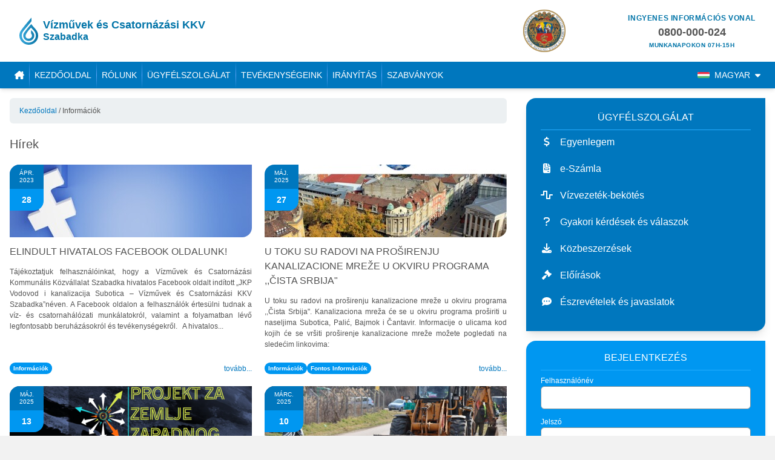

--- FILE ---
content_type: text/html; charset=UTF-8
request_url: https://vodovodsu.rs/hu/informaciok/2-informaciok
body_size: 13632
content:

<!DOCTYPE html>
<html lang="hu">
<head><!-- Google Tag Manager -->
<script>(function(w,d,s,l,i){w[l]=w[l]||[];w[l].push({'gtm.start':
new Date().getTime(),event:'gtm.js'});var f=d.getElementsByTagName(s)[0],
j=d.createElement(s),dl=l!='dataLayer'?'&l='+l:'';j.async=true;j.src=
'//www.googletagmanager.com/gtm.js?id='+i+dl;f.parentNode.insertBefore(j,f);
})(window,document,'script','dataLayer','UA-3302553-14');</script>
<!-- End Google Tag Manager -->

    <meta charset="utf-8">
    <meta http-equiv="X-UA-Compatible" content="IE=edge">
    <meta name="viewport" content="width=device-width, initial-scale=1">
            <meta property="og:title" content="Vízművek Szabadka - Információk">
        <meta property="og:image" content="/build/website/img/og_vodovod_drop_logo.9621ce72.png">
        <meta property="og:url" content="https://vodovodsu.rs/hu/informaciok/2-informaciok">
        <meta name="twitter:card" content="summary_large_image">

        <meta property="og:description" content="">
        <meta property="og:site_name" content="Vízművek Szabadka">
        <title>Vízművek Szabadka - Információk</title>

    
<meta name="robots" content="index,follow"><link rel="alternate" href="https://vodovodsu.rs/informacije/2-informaciok" hreflang="sr"><link rel="alternate" href="https://vodovodsu.rs/hu/informaciok/2-informaciok" hreflang="hu"><link rel="canonical" href="https://vodovodsu.rs/hu/informaciok/2-informaciok">
    <link rel="stylesheet" href="/build/website/app.9dd1224b.css">
</head>
<body><!-- Google Tag Manager (noscript) -->
<noscript><iframe src="//www.googletagmanager.com/ns.html?id=UA-3302553-14"
height="0" width="0" style="display:none;visibility:hidden"></iframe></noscript>
<!-- End Google Tag Manager (noscript) -->

    <header class="bg-white px-4">
    <div class="grid grid-cols-1 lg:grid-cols-3 lg:gap-x-8 gap-y-2 container p-4">
        <a href="https://vodovodsu.rs/hu" class="flex items-center space-x-2 col-span-2 mx-auto lg:mx-0">
            
<svg
    xmlns="http://www.w3.org/2000/svg"
    viewBox="0 0 122.18 179.86"
    height="45px"
    >
    <title>Vodovod Drop Logo</title>
            
        <linearGradient id="gradient-1762262320">
            <stop offset="0%" stop-color="#3babde"></stop>
            <stop offset="100%" stop-color="#0873a4"></stop>
        </linearGradient>
        <path
        fill="url(#gradient-1762262320)"        d="M310,337c-12.87,11.53-47.83,56.91-50,62-10.58,24.8,7.93,50,33,50,21.62,0,42.39-21.65,34-47-3.33-10.06-11.61-18.13-19-25v21c3.38,7,6.41,9.35,6,17-1.24,23.22-41.6,26.49-42-1-0.17-11.6,27.66-46.87,36.37-53,14.14,17.49,29.84,26,30.63,51,0.68,21.17-13.43,37.13-27,43-42.77,18.49-78.55-28-59-64,5.93-10.9,47.56-57.63,58-73.11V294.14c-14.05,15.69-65,77.24-72,90.86-22.31,43.2,12,89,54,89,32.29,0,59-24.77,61-56C356.52,378.66,325.66,363.77,310,337Z"
        transform="translate(-231.97 -294.14)"
    ></path>
</svg>

            <div class="text-vodovod-heading font-bold flex flex-col">
                <h1 class="whitespace-nowrap text-lg leading-5">Vízművek és Csatornázási KKV</h1>
                <h2 class="text-base leading-5">Szabadka</h2>
            </div>
        </a>

        <div class="flex justify-between items-center">
            <a href="http://www.subotica.rs">
                <img src="/build/website/img/grb_grada.e1e698de.png" alt="Logo: Subotica" />
            </a>

            <a href="mailto:reklamacije@vodovodsu.rs" class="flex flex-col items-center uppercase">
                <p class="text-vodovod-heading font-bold tracking-wider">Ingyenes információs vonal</p>
                <p class="font-bold text-lg">0800-000-024</p>
                <p class="text-vodovod-heading font-bold text-[10px] tracking-wider">Munkanapokon 07H-15H</p>
            </a>
        </div>
    </div>

    

<div
        class="bg-white lg:hidden"
>
    <ul class="flex justify-evenly uppercase font-bold px-2 pt-2 pb-4 container items-center">
                    
                                                            
                
                            
            <li>
                <a
                    href="https://vodovodsu.rs/informacije/2-informacije"
                    class="flex items-center space-x-2 py-1 px-1 text-vodovod-heading hover:underline hover:text-vodovod-darker transition-colors"
                >
                    <img
                        src="/build/website/img/flag_sr.ec6c16e2.svg"
                        width="20px"
                        alt="Flag: SR"
                        class="rounded-sm"
                    />
                    <span>Ћирилица</span>
                </a>
            </li>

                            
                                    <li class="last-of-type:hidden">|</li>
                
                <li>
                    <a
                        href="https://vodovodsu.rs/lat/informacije/2-informacije"
                        class="flex items-center space-x-2 py-1 px-1 text-vodovod-heading hover:underline hover:text-vodovod-darker transition-colors"
                    >
                        <img
                            src="/build/website/img/flag_sr.ec6c16e2.svg"
                            width="20px"
                            alt="Flag: SR"
                            class="rounded-sm"
                        />
                        <span>Latinica</span>
                    </a>
                </li>
            
                            <li class="last-of-type:hidden">|</li>
                                
                                                            
                
                            
            <li>
                <a
                    href="https://vodovodsu.rs/hu/informaciok/2-informaciok"
                    class="flex items-center space-x-2 py-1 px-1 text-vodovod-heading hover:underline hover:text-vodovod-darker transition-colors pointer-events-none !text-gray-400"
                >
                    <img
                        src="/build/website/img/flag_hu.391d6670.svg"
                        width="20px"
                        alt="Flag: HU"
                        class="rounded-sm"
                    />
                    <span>magyar</span>
                </a>
            </li>

            
                            <li class="last-of-type:hidden">|</li>
                        </ul>
</div>
</header>

    
<nav class="bg-vodovod-dark text-white uppercase text-sm px-4 sticky top-0 shadow-md max-h-screen overflow-y-auto lg:overflow-visible z-20">
    <button
        class="flex lg:hidden items-center w-full justify-end sticky py-3 top-0 z-10 bg-vodovod-dark transition-colors hover:text-gray-400 group"
        data-collapse="collapse-navbar"
    >
        <div class="nav-icon w-6 h-[17px] relative transition-all duration-500 ease-in-out">
            <span class="top-0 block absolute h-[2px] w-full bg-white rounded-full left-0 group-hover:bg-gray-100"></span>
            <span class="top-2 block absolute h-[2px] w-full bg-white rounded-full left-0 group-hover:bg-gray-100"></span>
            <span class="top-2 block absolute h-[2px] w-full bg-white rounded-full left-0 group-hover:bg-gray-100"></span>
            <span class="top-4 block absolute h-[2px] w-full bg-white rounded-full left-0 group-hover:bg-gray-100"></span>
        </div>
    </button>

    <div
        id="collapse-navbar"
        class="max-h-0 lg:!max-h-fit overflow-hidden lg:overflow-visible transition-all duration-500 lg:transition-none"
    >
        <ul class="container flex flex-col lg:flex-row py-3 lg:py-0 relative lg:static">
            <li>
                <a
                    href="https://vodovodsu.rs/hu"
                    title="Kezdőoldal"
                    class="py-3 px-3 lg:px-2 block hover:text-gray-100 transition-colors"
                ><i class="fa-solid fa-house-chimney"></i></a>
            </li>

            <span class="w-px bg-gradient-to-b from-vodovod-dark via-blue-400 to-vodovod-dark hidden lg:block"></span>
            <hr class="border-t border-vodovod lg:hidden" />

            <li>
                <a
                    href="https://vodovodsu.rs/hu"
                    title="Kezdőoldal"
                    class="py-3 px-3 lg:px-2 block hover:text-gray-100 transition-colors"
                >Kezdőoldal</a>
            </li>

            <span class="w-px bg-gradient-to-b from-vodovod-dark via-blue-400 to-vodovod-dark hidden lg:block"></span>
            <hr class="border-t border-vodovod lg:hidden" />

                
            
                    <li class="relative hover-dropdown-trigger" data-dropdown="menu-7621cc1a-b39a-47d2-a5a8-72c43fb9811a">
                <a
                    href="https://vodovodsu.rs/hu/rolunk"
                    class="py-3 block transition-colors hover:text-gray-100 px-3 lg:px-2 pr-10"
                    title="Rólunk"
                                    >
                    Rólunk

                                    </a>

                                    <button
                        class="flex lg:hidden items-center justify-center absolute top-5 transform -translate-y-1/2 h-8 w-8 transition-all duration-300 hover:text-gray-100 collapse-icon right-0"
                        data-collapse="menu-7621cc1a-b39a-47d2-a5a8-72c43fb9811a"
                    ><i class="fa-solid fa-angle-right"></i></button>

                    <div
                        id="menu-7621cc1a-b39a-47d2-a5a8-72c43fb9811a"
                        class="hover-dropdown lg:opacity-0 lg:invisible max-h-0 lg:!max-h-fit overflow-hidden lg:overflow-visible lg:w-72 lg:absolute text-xs bg-vodovod-dark lg:shadow-md transition-all duration-300 lg:before:absolute lg:before:border-[6px] lg:before:pointer-events-none lg:before:border-transparent lg:border-white direct-dropdown"
                    >
                        <ul class="lg:py-2 lg:divide-y lg:divide-blue-400">
                                
            
                    <li>
                <a
                    href="https://vodovodsu.rs/hu/rolunk/magunkrol"
                    class="py-3 block transition-colors hover:text-gray-100 lg:hover:text-white lg:hover:bg-vodovod lg:px-5 px-5 lowercase first-letter:capitalize"
                    title="Magunkról"
                                    >
                    Magunkról

                                    </a>

                            </li>

                        <hr class="border-t border-vodovod last-of-type:hidden lg:hidden mx-2" />
                    
                    <li>
                <a
                    href="https://vodovodsu.rs/hu/rolunk/kueldetesuenk-es-joevokepuenk"
                    class="py-3 block transition-colors hover:text-gray-100 lg:hover:text-white lg:hover:bg-vodovod lg:px-5 px-5 lowercase first-letter:capitalize"
                    title="Küldetésünk és jövőképünk"
                                    >
                    Küldetésünk és jövőképünk

                                    </a>

                            </li>

                        <hr class="border-t border-vodovod last-of-type:hidden lg:hidden mx-2" />
                    
                    <li>
                <a
                    href="https://vodovodsu.rs/hu/rolunk/toertenetuenk"
                    class="py-3 block transition-colors hover:text-gray-100 lg:hover:text-white lg:hover:bg-vodovod lg:px-5 px-5 lowercase first-letter:capitalize"
                    title="Történetünk"
                                    >
                    Történetünk

                                    </a>

                            </li>

                        <hr class="border-t border-vodovod last-of-type:hidden lg:hidden mx-2" />
                    
                    <li>
                <a
                    href="https://vodovodsu.rs/hu/rolunk/szolgaltatasaink-terkepe"
                    class="py-3 block transition-colors hover:text-gray-100 lg:hover:text-white lg:hover:bg-vodovod lg:px-5 px-5 lowercase first-letter:capitalize"
                    title="Szolgáltatásaink térképe"
                                    >
                    Szolgáltatásaink térképe

                                    </a>

                            </li>

                        <hr class="border-t border-vodovod last-of-type:hidden lg:hidden mx-2" />
                    
                    <li>
                <a
                    href="https://vodovodsu.rs/hu/rolunk/szervezeti-felepites"
                    class="py-3 block transition-colors hover:text-gray-100 lg:hover:text-white lg:hover:bg-vodovod lg:px-5 px-5 lowercase first-letter:capitalize"
                    title="Szervezeti felépítés"
                                    >
                    Szervezeti felépítés

                                    </a>

                            </li>

                        <hr class="border-t border-vodovod last-of-type:hidden lg:hidden mx-2" />
                    
                    <li>
                <a
                    href="https://vodovodsu.rs/hu/rolunk/rendszerjellemzok"
                    class="py-3 block transition-colors hover:text-gray-100 lg:hover:text-white lg:hover:bg-vodovod lg:px-5 px-5 lowercase first-letter:capitalize"
                    title="Rendszerjellemzők"
                                    >
                    Rendszerjellemzők

                                    </a>

                            </li>

                        <hr class="border-t border-vodovod last-of-type:hidden lg:hidden mx-2" />
                    
                    <li>
                <a
                    href="https://vodovodsu.rs/hu/rolunk/eloirasok"
                    class="py-3 block transition-colors hover:text-gray-100 lg:hover:text-white lg:hover:bg-vodovod lg:px-5 px-5 lowercase first-letter:capitalize"
                    title="Előírások"
                                    >
                    Előírások

                                    </a>

                            </li>

                        <hr class="border-t border-vodovod last-of-type:hidden lg:hidden mx-2" />
                    
                    <li>
                <a
                    href="https://vodovodsu.rs/hu/rolunk/zastita-podataka"
                    class="py-3 block transition-colors hover:text-gray-100 lg:hover:text-white lg:hover:bg-vodovod lg:px-5 px-5 lowercase first-letter:capitalize"
                    title="Adatvédelmi tájékoztatás"
                                    >
                    Adatvédelmi tájékoztatás

                                    </a>

                            </li>

                        <hr class="border-t border-vodovod last-of-type:hidden lg:hidden mx-2" />
            
                        </ul>
                    </div>
                            </li>

                            <span class="hidden lg:block w-px bg-gradient-to-b from-vodovod-dark via-blue-400 to-vodovod-dark last-of-type:hidden"></span>
                        <hr class="border-t border-vodovod last-of-type:hidden lg:hidden mx-0" />
                    
                    <li class="relative hover-dropdown-trigger" data-dropdown="menu-05a917ba-41b0-4ac1-8b48-7600ce599a56">
                <a
                    href="https://vodovodsu.rs/hu/uegyfelszolgalat"
                    class="py-3 block transition-colors hover:text-gray-100 px-3 lg:px-2 pr-10"
                    title="Ügyfélszolgálat"
                                    >
                    Ügyfélszolgálat

                                    </a>

                                    <button
                        class="flex lg:hidden items-center justify-center absolute top-5 transform -translate-y-1/2 h-8 w-8 transition-all duration-300 hover:text-gray-100 collapse-icon right-0"
                        data-collapse="menu-05a917ba-41b0-4ac1-8b48-7600ce599a56"
                    ><i class="fa-solid fa-angle-right"></i></button>

                    <div
                        id="menu-05a917ba-41b0-4ac1-8b48-7600ce599a56"
                        class="hover-dropdown lg:opacity-0 lg:invisible max-h-0 lg:!max-h-fit overflow-hidden lg:overflow-visible lg:w-72 lg:absolute text-xs bg-vodovod-dark lg:shadow-md transition-all duration-300 lg:before:absolute lg:before:border-[6px] lg:before:pointer-events-none lg:before:border-transparent lg:border-white direct-dropdown"
                    >
                        <ul class="lg:py-2 lg:divide-y lg:divide-blue-400">
                                
            
                    <li>
                <a
                    href="https://vodovodsu.rs/hu/uegyfelszolgalat/vizdijak"
                    class="py-3 block transition-colors hover:text-gray-100 lg:hover:text-white lg:hover:bg-vodovod lg:px-5 px-5 lowercase first-letter:capitalize"
                    title="Vízdíjak"
                                    >
                    Vízdíjak

                                    </a>

                            </li>

                        <hr class="border-t border-vodovod last-of-type:hidden lg:hidden mx-2" />
                    
                    <li>
                <a
                    href="https://vodovodsu.rs/hu/uegyfelszolgalat/kuelso-szolgaltatasok"
                    class="py-3 block transition-colors hover:text-gray-100 lg:hover:text-white lg:hover:bg-vodovod lg:px-5 px-5 lowercase first-letter:capitalize"
                    title="Külső szolgáltatások"
                                    >
                    Külső szolgáltatások

                                    </a>

                            </li>

                        <hr class="border-t border-vodovod last-of-type:hidden lg:hidden mx-2" />
                    
                    <li>
                <a
                    href="https://vodovodsu.rs/hu/uegyfelszolgalat/vizfogyasztasi-kalkulator"
                    class="py-3 block transition-colors hover:text-gray-100 lg:hover:text-white lg:hover:bg-vodovod lg:px-5 px-5 lowercase first-letter:capitalize"
                    title="Vízfogyasztási kalkulátor"
                                    >
                    Vízfogyasztási kalkulátor

                                    </a>

                            </li>

                        <hr class="border-t border-vodovod last-of-type:hidden lg:hidden mx-2" />
                    
                    <li>
                <a
                    href="https://vodovodsu.rs/hu/uegyfelszolgalat/vizoraallas-bejelentese"
                    class="py-3 block transition-colors hover:text-gray-100 lg:hover:text-white lg:hover:bg-vodovod lg:px-5 px-5 lowercase first-letter:capitalize"
                    title="Vízóraállás bejelentése"
                                    >
                    Vízóraállás bejelentése

                                    </a>

                            </li>

                        <hr class="border-t border-vodovod last-of-type:hidden lg:hidden mx-2" />
                    
                    <li>
                <a
                    href="https://vodovodsu.rs/hu/uegyfelszolgalat/vizvezetek-bekoetes"
                    class="py-3 block transition-colors hover:text-gray-100 lg:hover:text-white lg:hover:bg-vodovod lg:px-5 px-5 lowercase first-letter:capitalize"
                    title="Vízvezeték-bekötés"
                                    >
                    Vízvezeték-bekötés

                                    </a>

                            </li>

                        <hr class="border-t border-vodovod last-of-type:hidden lg:hidden mx-2" />
                    
                    <li>
                <a
                    href="https://vodovodsu.rs/hu/uegyfelszolgalat/gyakori-kerdesek-es-valaszok"
                    class="py-3 block transition-colors hover:text-gray-100 lg:hover:text-white lg:hover:bg-vodovod lg:px-5 px-5 lowercase first-letter:capitalize"
                    title="Gyakori kérdések és válaszok"
                                    >
                    Gyakori kérdések és válaszok

                                    </a>

                            </li>

                        <hr class="border-t border-vodovod last-of-type:hidden lg:hidden mx-2" />
                    
                    <li>
                <a
                    href="https://vodovodsu.rs/hu/uegyfelszolgalat/eszrevetelek-es-javaslatok"
                    class="py-3 block transition-colors hover:text-gray-100 lg:hover:text-white lg:hover:bg-vodovod lg:px-5 px-5 lowercase first-letter:capitalize"
                    title="Észrevételek és javaslatok"
                                    >
                    Észrevételek és javaslatok

                                    </a>

                            </li>

                        <hr class="border-t border-vodovod last-of-type:hidden lg:hidden mx-2" />
            
                        </ul>
                    </div>
                            </li>

                            <span class="hidden lg:block w-px bg-gradient-to-b from-vodovod-dark via-blue-400 to-vodovod-dark last-of-type:hidden"></span>
                        <hr class="border-t border-vodovod last-of-type:hidden lg:hidden mx-0" />
                    
                    <li class="relative hover-dropdown-trigger" data-dropdown="menu-527cc0d3-1c20-49a7-bfdf-c0719f7f2e39">
                <a
                    href="https://vodovodsu.rs/hu/tevekenysegeink"
                    class="py-3 block transition-colors hover:text-gray-100 px-3 lg:px-2 pr-10"
                    title="Tevékenységeink"
                                    >
                    Tevékenységeink

                                    </a>

                                    <button
                        class="flex lg:hidden items-center justify-center absolute top-5 transform -translate-y-1/2 h-8 w-8 transition-all duration-300 hover:text-gray-100 collapse-icon right-0"
                        data-collapse="menu-527cc0d3-1c20-49a7-bfdf-c0719f7f2e39"
                    ><i class="fa-solid fa-angle-right"></i></button>

                    <div
                        id="menu-527cc0d3-1c20-49a7-bfdf-c0719f7f2e39"
                        class="hover-dropdown lg:opacity-0 lg:invisible max-h-0 lg:!max-h-fit overflow-hidden lg:overflow-visible lg:w-72 lg:absolute text-xs bg-vodovod-dark lg:shadow-md transition-all duration-300 lg:before:absolute lg:before:border-[6px] lg:before:pointer-events-none lg:before:border-transparent lg:border-white direct-dropdown"
                    >
                        <ul class="lg:py-2 lg:divide-y lg:divide-blue-400">
                                
            
                    <li class="relative hover-dropdown-trigger" data-dropdown="menu-2c5e4bc1-c31d-447a-93e2-70aa1af909ed">
                <a
                    href="https://vodovodsu.rs/hu/tevekenysegeink/vizellatas"
                    class="py-3 block transition-colors hover:text-gray-100 lg:hover:text-white lg:hover:bg-vodovod lg:px-5 px-5 lowercase first-letter:capitalize lg:relative pr-12"
                    title="Vízellátás"
                                    >
                    Vízellátás

                                            <i class="fa-solid fa-caret-right hidden lg:block absolute top-1/2 right-2 transform -translate-y-1/2 transition-opacity"></i>
                                    </a>

                                    <button
                        class="flex lg:hidden items-center justify-center absolute top-5 transform -translate-y-1/2 h-8 w-8 transition-all duration-300 hover:text-gray-100 collapse-icon right-2"
                        data-collapse="menu-2c5e4bc1-c31d-447a-93e2-70aa1af909ed"
                    ><i class="fa-solid fa-angle-right"></i></button>

                    <div
                        id="menu-2c5e4bc1-c31d-447a-93e2-70aa1af909ed"
                        class="hover-dropdown lg:opacity-0 lg:invisible max-h-0 lg:!max-h-fit overflow-hidden lg:overflow-visible lg:w-72 lg:absolute text-xs bg-vodovod-dark lg:shadow-md transition-all duration-300 lg:before:absolute lg:before:border-[6px] lg:before:pointer-events-none lg:before:border-transparent lg:border-white lg:-top-2 lg:before:top-6"
                    >
                        <ul class="lg:py-2 lg:divide-y lg:divide-blue-400">
                                
            
                    <li>
                <a
                    href="https://vodovodsu.rs/hu/tevekenysegeink/vizellatas/ivoviz-termeles"
                    class="py-3 block transition-colors hover:text-gray-100 lg:hover:text-white lg:hover:bg-vodovod lg:px-5 px-7 lowercase first-letter:capitalize"
                    title="Ivóvíz-termelés"
                                    >
                    Ivóvíz-termelés

                                    </a>

                            </li>

                        <hr class="border-t border-vodovod last-of-type:hidden lg:hidden mx-4" />
                    
                    <li>
                <a
                    href="https://vodovodsu.rs/hu/tevekenysegeink/vizellatas/ivoviz-szolgaltatas"
                    class="py-3 block transition-colors hover:text-gray-100 lg:hover:text-white lg:hover:bg-vodovod lg:px-5 px-7 lowercase first-letter:capitalize"
                    title="Ivóvíz-szolgáltatás"
                                    >
                    Ivóvíz-szolgáltatás

                                    </a>

                            </li>

                        <hr class="border-t border-vodovod last-of-type:hidden lg:hidden mx-4" />
                    
                    <li>
                <a
                    href="https://vodovodsu.rs/hu/tevekenysegeink/vizellatas/kvalitet-pijace-vode-1"
                    class="py-3 block transition-colors hover:text-gray-100 lg:hover:text-white lg:hover:bg-vodovod lg:px-5 px-7 lowercase first-letter:capitalize"
                    title="Ivóvíz minősége"
                                    >
                    Ivóvíz minősége

                                    </a>

                            </li>

                        <hr class="border-t border-vodovod last-of-type:hidden lg:hidden mx-4" />
            
                        </ul>
                    </div>
                            </li>

                        <hr class="border-t border-vodovod last-of-type:hidden lg:hidden mx-2" />
                    
                    <li class="relative hover-dropdown-trigger" data-dropdown="menu-fbff5bcc-b227-4df0-91be-0607187f0edc">
                <a
                    href="https://vodovodsu.rs/hu/tevekenysegeink/szennyvizkezeles"
                    class="py-3 block transition-colors hover:text-gray-100 lg:hover:text-white lg:hover:bg-vodovod lg:px-5 px-5 lowercase first-letter:capitalize lg:relative pr-12"
                    title="Szennyvízkezelés"
                                    >
                    Szennyvízkezelés

                                            <i class="fa-solid fa-caret-right hidden lg:block absolute top-1/2 right-2 transform -translate-y-1/2 transition-opacity"></i>
                                    </a>

                                    <button
                        class="flex lg:hidden items-center justify-center absolute top-5 transform -translate-y-1/2 h-8 w-8 transition-all duration-300 hover:text-gray-100 collapse-icon right-2"
                        data-collapse="menu-fbff5bcc-b227-4df0-91be-0607187f0edc"
                    ><i class="fa-solid fa-angle-right"></i></button>

                    <div
                        id="menu-fbff5bcc-b227-4df0-91be-0607187f0edc"
                        class="hover-dropdown lg:opacity-0 lg:invisible max-h-0 lg:!max-h-fit overflow-hidden lg:overflow-visible lg:w-72 lg:absolute text-xs bg-vodovod-dark lg:shadow-md transition-all duration-300 lg:before:absolute lg:before:border-[6px] lg:before:pointer-events-none lg:before:border-transparent lg:border-white lg:-top-2 lg:before:top-6"
                    >
                        <ul class="lg:py-2 lg:divide-y lg:divide-blue-400">
                                
            
                    <li>
                <a
                    href="https://vodovodsu.rs/hu/tevekenysegeink/szennyvizkezeles/szenny-es-csapadekviz-elvezetese"
                    class="py-3 block transition-colors hover:text-gray-100 lg:hover:text-white lg:hover:bg-vodovod lg:px-5 px-7 lowercase first-letter:capitalize"
                    title="Szenny- és csapadékvíz elvezetése"
                                    >
                    Szenny- és csapadékvíz elvezetése

                                    </a>

                            </li>

                        <hr class="border-t border-vodovod last-of-type:hidden lg:hidden mx-4" />
                    
                    <li>
                <a
                    href="https://vodovodsu.rs/hu/tevekenysegeink/szennyvizkezeles/szennyviztisztitas"
                    class="py-3 block transition-colors hover:text-gray-100 lg:hover:text-white lg:hover:bg-vodovod lg:px-5 px-7 lowercase first-letter:capitalize"
                    title="Szennyvíztisztítás"
                                    >
                    Szennyvíztisztítás

                                    </a>

                            </li>

                        <hr class="border-t border-vodovod last-of-type:hidden lg:hidden mx-4" />
                    
                    <li>
                <a
                    href="https://vodovodsu.rs/hu/tevekenysegeink/szennyvizkezeles/laboratoriumi-szennyviz-vizsgalat"
                    class="py-3 block transition-colors hover:text-gray-100 lg:hover:text-white lg:hover:bg-vodovod lg:px-5 px-7 lowercase first-letter:capitalize"
                    title="Laboratóriumi szennyvíz-vizsgálat"
                                    >
                    Laboratóriumi szennyvíz-vizsgálat

                                    </a>

                            </li>

                        <hr class="border-t border-vodovod last-of-type:hidden lg:hidden mx-4" />
            
                        </ul>
                    </div>
                            </li>

                        <hr class="border-t border-vodovod last-of-type:hidden lg:hidden mx-2" />
            
                        </ul>
                    </div>
                            </li>

                            <span class="hidden lg:block w-px bg-gradient-to-b from-vodovod-dark via-blue-400 to-vodovod-dark last-of-type:hidden"></span>
                        <hr class="border-t border-vodovod last-of-type:hidden lg:hidden mx-0" />
                    
                    <li class="relative hover-dropdown-trigger" data-dropdown="menu-7bd6ba56-ed9d-4b9c-b485-eb6f7758ceb2">
                <a
                    href="https://vodovodsu.rs/hu/iranyitas"
                    class="py-3 block transition-colors hover:text-gray-100 px-3 lg:px-2 pr-10"
                    title="Irányítás"
                                    >
                    Irányítás

                                    </a>

                                    <button
                        class="flex lg:hidden items-center justify-center absolute top-5 transform -translate-y-1/2 h-8 w-8 transition-all duration-300 hover:text-gray-100 collapse-icon right-0"
                        data-collapse="menu-7bd6ba56-ed9d-4b9c-b485-eb6f7758ceb2"
                    ><i class="fa-solid fa-angle-right"></i></button>

                    <div
                        id="menu-7bd6ba56-ed9d-4b9c-b485-eb6f7758ceb2"
                        class="hover-dropdown lg:opacity-0 lg:invisible max-h-0 lg:!max-h-fit overflow-hidden lg:overflow-visible lg:w-72 lg:absolute text-xs bg-vodovod-dark lg:shadow-md transition-all duration-300 lg:before:absolute lg:before:border-[6px] lg:before:pointer-events-none lg:before:border-transparent lg:border-white direct-dropdown"
                    >
                        <ul class="lg:py-2 lg:divide-y lg:divide-blue-400">
                                
            
                    <li class="relative hover-dropdown-trigger" data-dropdown="menu-7ded0f59-1737-4b49-9ede-5353b82007c6">
                <a
                    href="https://vodovodsu.rs/hu/iranyitas/befektetesek"
                    class="py-3 block transition-colors hover:text-gray-100 lg:hover:text-white lg:hover:bg-vodovod lg:px-5 px-5 lowercase first-letter:capitalize lg:relative pr-12"
                    title="Befektetések"
                                    >
                    Befektetések

                                            <i class="fa-solid fa-caret-right hidden lg:block absolute top-1/2 right-2 transform -translate-y-1/2 transition-opacity"></i>
                                    </a>

                                    <button
                        class="flex lg:hidden items-center justify-center absolute top-5 transform -translate-y-1/2 h-8 w-8 transition-all duration-300 hover:text-gray-100 collapse-icon right-2"
                        data-collapse="menu-7ded0f59-1737-4b49-9ede-5353b82007c6"
                    ><i class="fa-solid fa-angle-right"></i></button>

                    <div
                        id="menu-7ded0f59-1737-4b49-9ede-5353b82007c6"
                        class="hover-dropdown lg:opacity-0 lg:invisible max-h-0 lg:!max-h-fit overflow-hidden lg:overflow-visible lg:w-72 lg:absolute text-xs bg-vodovod-dark lg:shadow-md transition-all duration-300 lg:before:absolute lg:before:border-[6px] lg:before:pointer-events-none lg:before:border-transparent lg:border-white lg:-top-2 lg:before:top-6"
                    >
                        <ul class="lg:py-2 lg:divide-y lg:divide-blue-400">
                                
            
                    <li>
                <a
                    href="https://vodovodsu.rs/hu/iranyitas/befektetesek/aktuelne-investicije"
                    class="py-3 block transition-colors hover:text-gray-100 lg:hover:text-white lg:hover:bg-vodovod lg:px-5 px-7 lowercase first-letter:capitalize"
                    title="Aktuális befektetések"
                                    >
                    Aktuális befektetések

                                    </a>

                            </li>

                        <hr class="border-t border-vodovod last-of-type:hidden lg:hidden mx-4" />
            
                        </ul>
                    </div>
                            </li>

                        <hr class="border-t border-vodovod last-of-type:hidden lg:hidden mx-2" />
                    
                    <li>
                <a
                    href="https://vodovodsu.rs/hu/iranyitas/penzuegyek"
                    class="py-3 block transition-colors hover:text-gray-100 lg:hover:text-white lg:hover:bg-vodovod lg:px-5 px-5 lowercase first-letter:capitalize"
                    title="Pénzügyek"
                                    >
                    Pénzügyek

                                    </a>

                            </li>

                        <hr class="border-t border-vodovod last-of-type:hidden lg:hidden mx-2" />
                    
                    <li>
                <a
                    href="https://vodovodsu.rs/hu/iranyitas/program-poslovanja-2"
                    class="py-3 block transition-colors hover:text-gray-100 lg:hover:text-white lg:hover:bg-vodovod lg:px-5 px-5 lowercase first-letter:capitalize"
                    title="Program poslovanja"
                                    >
                    Program poslovanja

                                    </a>

                            </li>

                        <hr class="border-t border-vodovod last-of-type:hidden lg:hidden mx-2" />
                    
                    <li>
                <a
                    href="https://vodovodsu.rs/hu/iranyitas/haromhavi-jelentesek"
                    class="py-3 block transition-colors hover:text-gray-100 lg:hover:text-white lg:hover:bg-vodovod lg:px-5 px-5 lowercase first-letter:capitalize"
                    title="Háromhavi jelentések"
                                    >
                    Háromhavi jelentések

                                    </a>

                            </li>

                        <hr class="border-t border-vodovod last-of-type:hidden lg:hidden mx-2" />
                    
                    <li>
                <a
                    href="https://vodovodsu.rs/hu/iranyitas/javne-nabavke-akti-1"
                    class="py-3 block transition-colors hover:text-gray-100 lg:hover:text-white lg:hover:bg-vodovod lg:px-5 px-5 lowercase first-letter:capitalize"
                    title="Javne nabavke - Akti"
                                    >
                    Javne nabavke - Akti

                                    </a>

                            </li>

                        <hr class="border-t border-vodovod last-of-type:hidden lg:hidden mx-2" />
            
                        </ul>
                    </div>
                            </li>

                            <span class="hidden lg:block w-px bg-gradient-to-b from-vodovod-dark via-blue-400 to-vodovod-dark last-of-type:hidden"></span>
                        <hr class="border-t border-vodovod last-of-type:hidden lg:hidden mx-0" />
                    
                    <li class="relative hover-dropdown-trigger" data-dropdown="menu-f5f087c6-a0d8-4c81-8ce1-041017f6328b">
                <a
                    href="https://vodovodsu.rs/hu/szabvanyok"
                    class="py-3 block transition-colors hover:text-gray-100 px-3 lg:px-2 pr-10"
                    title="Szabványok"
                                    >
                    Szabványok

                                    </a>

                                    <button
                        class="flex lg:hidden items-center justify-center absolute top-5 transform -translate-y-1/2 h-8 w-8 transition-all duration-300 hover:text-gray-100 collapse-icon right-0"
                        data-collapse="menu-f5f087c6-a0d8-4c81-8ce1-041017f6328b"
                    ><i class="fa-solid fa-angle-right"></i></button>

                    <div
                        id="menu-f5f087c6-a0d8-4c81-8ce1-041017f6328b"
                        class="hover-dropdown lg:opacity-0 lg:invisible max-h-0 lg:!max-h-fit overflow-hidden lg:overflow-visible lg:w-72 lg:absolute text-xs bg-vodovod-dark lg:shadow-md transition-all duration-300 lg:before:absolute lg:before:border-[6px] lg:before:pointer-events-none lg:before:border-transparent lg:border-white direct-dropdown"
                    >
                        <ul class="lg:py-2 lg:divide-y lg:divide-blue-400">
                                
            
                    <li class="relative hover-dropdown-trigger" data-dropdown="menu-5b66d4eb-f5df-43c2-af1d-0a51883b48b5">
                <a
                    href="https://vodovodsu.rs/hu/szabvanyok/integralt-vallalatiranyitasi-rendszer-ims"
                    class="py-3 block transition-colors hover:text-gray-100 lg:hover:text-white lg:hover:bg-vodovod lg:px-5 px-5 lowercase first-letter:capitalize lg:relative pr-12"
                    title="Integrált vállalatirányítási rendszer (IMS)"
                                    >
                    Integrált vállalatirányítási rendszer (IMS)

                                            <i class="fa-solid fa-caret-right hidden lg:block absolute top-1/2 right-2 transform -translate-y-1/2 transition-opacity"></i>
                                    </a>

                                    <button
                        class="flex lg:hidden items-center justify-center absolute top-5 transform -translate-y-1/2 h-8 w-8 transition-all duration-300 hover:text-gray-100 collapse-icon right-2"
                        data-collapse="menu-5b66d4eb-f5df-43c2-af1d-0a51883b48b5"
                    ><i class="fa-solid fa-angle-right"></i></button>

                    <div
                        id="menu-5b66d4eb-f5df-43c2-af1d-0a51883b48b5"
                        class="hover-dropdown lg:opacity-0 lg:invisible max-h-0 lg:!max-h-fit overflow-hidden lg:overflow-visible lg:w-72 lg:absolute text-xs bg-vodovod-dark lg:shadow-md transition-all duration-300 lg:before:absolute lg:before:border-[6px] lg:before:pointer-events-none lg:before:border-transparent lg:border-white lg:-top-2 lg:before:top-6"
                    >
                        <ul class="lg:py-2 lg:divide-y lg:divide-blue-400">
                                
            
                    <li>
                <a
                    href="https://vodovodsu.rs/hu/szabvanyok/integralt-vallalatiranyitasi-rendszer-ims/szabvanyok-alkalmazasi-terueletei"
                    class="py-3 block transition-colors hover:text-gray-100 lg:hover:text-white lg:hover:bg-vodovod lg:px-5 px-7 lowercase first-letter:capitalize"
                    title="Szabványok alkalmazási területei"
                                    >
                    Szabványok alkalmazási területei

                                    </a>

                            </li>

                        <hr class="border-t border-vodovod last-of-type:hidden lg:hidden mx-4" />
                    
                    <li>
                <a
                    href="https://vodovodsu.rs/hu/szabvanyok/integralt-vallalatiranyitasi-rendszer-ims/ims-politika"
                    class="py-3 block transition-colors hover:text-gray-100 lg:hover:text-white lg:hover:bg-vodovod lg:px-5 px-7 lowercase first-letter:capitalize"
                    title="IMS politika"
                                    >
                    IMS politika

                                    </a>

                            </li>

                        <hr class="border-t border-vodovod last-of-type:hidden lg:hidden mx-4" />
                    
                    <li>
                <a
                    href="https://vodovodsu.rs/hu/szabvanyok/integralt-vallalatiranyitasi-rendszer-ims/ims-celok"
                    class="py-3 block transition-colors hover:text-gray-100 lg:hover:text-white lg:hover:bg-vodovod lg:px-5 px-7 lowercase first-letter:capitalize"
                    title="IMS célok"
                                    >
                    IMS célok

                                    </a>

                            </li>

                        <hr class="border-t border-vodovod last-of-type:hidden lg:hidden mx-4" />
            
                        </ul>
                    </div>
                            </li>

                        <hr class="border-t border-vodovod last-of-type:hidden lg:hidden mx-2" />
                    
                    <li class="relative hover-dropdown-trigger" data-dropdown="menu-73f89f83-8f9f-4623-a231-c8b56b310e56">
                <a
                    href="https://vodovodsu.rs/hu/szabvanyok/tanusitvanyok"
                    class="py-3 block transition-colors hover:text-gray-100 lg:hover:text-white lg:hover:bg-vodovod lg:px-5 px-5 lowercase first-letter:capitalize lg:relative pr-12"
                    title="Tanúsítványok"
                                    >
                    Tanúsítványok

                                            <i class="fa-solid fa-caret-right hidden lg:block absolute top-1/2 right-2 transform -translate-y-1/2 transition-opacity"></i>
                                    </a>

                                    <button
                        class="flex lg:hidden items-center justify-center absolute top-5 transform -translate-y-1/2 h-8 w-8 transition-all duration-300 hover:text-gray-100 collapse-icon right-2"
                        data-collapse="menu-73f89f83-8f9f-4623-a231-c8b56b310e56"
                    ><i class="fa-solid fa-angle-right"></i></button>

                    <div
                        id="menu-73f89f83-8f9f-4623-a231-c8b56b310e56"
                        class="hover-dropdown lg:opacity-0 lg:invisible max-h-0 lg:!max-h-fit overflow-hidden lg:overflow-visible lg:w-72 lg:absolute text-xs bg-vodovod-dark lg:shadow-md transition-all duration-300 lg:before:absolute lg:before:border-[6px] lg:before:pointer-events-none lg:before:border-transparent lg:border-white lg:-top-2 lg:before:top-6"
                    >
                        <ul class="lg:py-2 lg:divide-y lg:divide-blue-400">
                                
            
                    <li>
                <a
                    href="https://vodovodsu.rs/hu/szabvanyok/tanusitvanyok/haccp"
                    class="py-3 block transition-colors hover:text-gray-100 lg:hover:text-white lg:hover:bg-vodovod lg:px-5 px-7 lowercase first-letter:capitalize"
                    title="HACCP"
                                    >
                    HACCP

                                    </a>

                            </li>

                        <hr class="border-t border-vodovod last-of-type:hidden lg:hidden mx-4" />
            
                        </ul>
                    </div>
                            </li>

                        <hr class="border-t border-vodovod last-of-type:hidden lg:hidden mx-2" />
            
                        </ul>
                    </div>
                            </li>

                            <span class="hidden lg:block w-px bg-gradient-to-b from-vodovod-dark via-blue-400 to-vodovod-dark last-of-type:hidden"></span>
                        <hr class="border-t border-vodovod last-of-type:hidden lg:hidden mx-0" />
            

            <li class="relative ml-auto hidden lg:block">
                
    <button
        class="uppercase flex items-center space-x-2 py-3 px-2 hover:text-gray-100 transition-colors"
        data-toggle="language-switcher-dropdown"
    >
        <img
            src="/build/website/img/flag_hu.391d6670.svg"
            width="20px"
            alt="Flag: HU"
            class="rounded-sm"
        />
        <span>magyar</span>
        <i class="fa-solid fa-caret-down"></i>
    </button>

<div
    id="language-switcher-dropdown"    class="invisible opacity-0 absolute transition-all duration-200 right-0 w-40 shadow-md text-sm bg-vodovod-dark capitalize border-white border-t-2 before:absolute before:right-2 before:border-[6px] before:border-transparent before:border-b-white before:bottom-full"
>
    <ul class="py-2 divide-y divide-blue-400">
                    
                                                            
                
                            
            <li>
                <a
                    href="https://vodovodsu.rs/informacije/2-informacije"
                    class="flex items-center space-x-2 py-1 px-4 hover:bg-vodovod transition-colors"
                >
                    <img
                        src="/build/website/img/flag_sr.ec6c16e2.svg"
                        width="20px"
                        alt="Flag: SR"
                        class="rounded-sm"
                    />
                    <span>Ћирилица</span>
                </a>
            </li>

                            
                
                <li>
                    <a
                        href="https://vodovodsu.rs/lat/informacije/2-informacije"
                        class="flex items-center space-x-2 py-1 px-4 hover:bg-vodovod transition-colors"
                    >
                        <img
                            src="/build/website/img/flag_sr.ec6c16e2.svg"
                            width="20px"
                            alt="Flag: SR"
                            class="rounded-sm"
                        />
                        <span>Latinica</span>
                    </a>
                </li>
            
                                
                                                            
                
                            
            <li>
                <a
                    href="https://vodovodsu.rs/hu/informaciok/2-informaciok"
                    class="flex items-center space-x-2 py-1 px-4 pointer-events-none text-gray-200"
                >
                    <img
                        src="/build/website/img/flag_hu.391d6670.svg"
                        width="20px"
                        alt="Flag: HU"
                        class="rounded-sm"
                    />
                    <span>magyar</span>
                </a>
            </li>

            
                        </ul>
</div>
            </li>
        </ul>
    </div>
</nav>

    
    <main class="container flex flex-col bg-white shadow-md p-4 mb-5 lg:mb-14 relative">
        <div class="order-2 grid grid-cols-1 lg:grid-cols-3 gap-4 lg:gap-8">
            
<div class="bg-vodovod-dark px-6 pt-5 pb-9 text-base text-white shadow-lg pointer rounded-md lg:hidden">
    <h3 class="uppercase text-center">Ügyfélszolgálat</h3>

    <hr class="border-t border-vodovod-light my-2" />
    <ul class="space-y-5">
        <li>
            <a
                href="/hu/egyenleg"
                class="transition-colors hover:text-gray-100 block space-x-2"
                title="Egyenlegem"
            >
                <i class="fa-solid fa-dollar-sign fa-fw"></i>
                <span>Egyenlegem</span>
            </a>
        </li>

        
                    
            <li>
                <a
                    href="https://vodovodsu.rs/hu/e-szamla"
                    class="transition-colors hover:text-gray-100 block space-x-2"
                    title="e-Számla"
                                    >
                    <i class="fa-solid fa-file-invoice fa-fw"></i>
                    <span>e-Számla</span>
                </a>
            </li>

                                
            <li>
                <a
                    href="https://vodovodsu.rs/hu/uegyfelszolgalat/vizvezetek-bekoetes"
                    class="transition-colors hover:text-gray-100 block space-x-2"
                    title="Vízvezeték-bekötés"
                                    >
                    <i class="fa-solid fa-wave-square fa-fw"></i>
                    <span>Vízvezeték-bekötés</span>
                </a>
            </li>

                                
            <li>
                <a
                    href="https://vodovodsu.rs/hu/uegyfelszolgalat/gyakori-kerdesek-es-valaszok"
                    class="transition-colors hover:text-gray-100 block space-x-2"
                    title="Gyakori kérdések és válaszok"
                                    >
                    <i class="fa-solid fa-question fa-fw"></i>
                    <span>Gyakori kérdések és válaszok</span>
                </a>
            </li>

                            <li>
                    <a
                        href="/hu/informaciok/3-kozbeszerzesek"
                        class="transition-colors hover:text-gray-100 block space-x-2"
                        title="Közbeszerzések"
                    >
                        <i class="fa-solid fa-download fa-fw"></i>
                        <span>Közbeszerzések</span>
                    </a>
                </li>
                                
            <li>
                <a
                    href="https://vodovodsu.rs/hu/rolunk/eloirasok"
                    class="transition-colors hover:text-gray-100 block space-x-2"
                    title="Előírások"
                                    >
                    <i class="fa-solid fa-gavel fa-fw"></i>
                    <span>Előírások</span>
                </a>
            </li>

                                
            <li>
                <a
                    href="https://vodovodsu.rs/hu/uegyfelszolgalat/eszrevetelek-es-javaslatok"
                    class="transition-colors hover:text-gray-100 block space-x-2"
                    title="Észrevételek és javaslatok"
                                    >
                    <i class="fa-solid fa-comment-dots fa-fw"></i>
                    <span>Észrevételek és javaslatok</span>
                </a>
            </li>

                        </ul>
</div>

            <section class="space-y-5 mb-2 lg:col-span-2 pswp-gallery">
                    <div class="px-4 py-3 rounded-md bg-gray-50">
            <span class="first:hidden">/</span>
        <a
            href="https://vodovodsu.rs/hu"
            class="last:pointer-events-none last:text-vodovod-text text-vodovod-dark transition-colors hover:text-vodovod-darker hover:underline capitalize"
        >Kezdőoldal</a>
            <span class="first:hidden">/</span>
        <a
            href="https://vodovodsu.rs/hu/informaciok/2-informaciok"
            class="last:pointer-events-none last:text-vodovod-text text-vodovod-dark transition-colors hover:text-vodovod-darker hover:underline capitalize"
        >Információk</a>
    </div>


    <h1 class="text-xl capitalize">Hírek</h1>

            <div class="grid grid-cols-1 lg:grid-cols-2 gap-5 mb-10">
                            
<article class="space-y-3 relative pb-10 max-w-[400px] w-full mx-auto">
    <a
        href="/hu/2-informaciok/elindult-hivatalos-facebook-oldalunk"
        class="relative flex items-center h-[120px]"
        title="ELINDULT HIVATALOS FACEBOOK OLDALUNK!"
    >
                                
            <img
                src="/media/4768/download/FB-ViKSU.jpg?v=1"
                srcset="/uploads/media/sulu-240x120/08/4768-FB-ViKSU.jpg?v=1-0 240w, /uploads/media/sulu-294x120/08/4768-FB-ViKSU.jpg?v=1-0 294w, /uploads/media/sulu-400x120/08/4768-FB-ViKSU.jpg?v=1-0 400w"
                sizes="(max-width: 400px) 100vw, (min-width: 401px) 400px, 400px"
                alt="FB-ViKSU"
                class="rounded-br-2xl rounded-tl-2xl object-cover max-h-[120px] h-full block mx-auto"
            />
        
        <div class="absolute top-0 left-0">
            <div class="uppercase py-2 px-4 bg-vodovod-dark text-white rounded-tl-2xl text-center">
                <small class="block leading-3">ápr.</small>
                <small class="block leading-3">2023</small>
            </div>

            <div class="bg-vodovod text-white font-bold py-2 px-3 text-center text-sm rounded-br-2xl">
                28
            </div>
        </div>
    </a>

    <a
        href="/hu/2-informaciok/elindult-hivatalos-facebook-oldalunk"
        class="transition-colors hover:underline hover:text-gray-900 uppercase block text-vodovod-text text-base"
        title="ELINDULT HIVATALOS FACEBOOK OLDALUNK!"
    >
        <h3>ELINDULT HIVATALOS FACEBOOK OLDALUNK!</h3>
    </a>

            <p class="text-justify">
            Tájékoztatjuk felhasználóinkat, hogy a Vízművek és Csatornázási Kommunális Közvállalat Szabadka hivatalos Facebook oldalt indított „JKP Vodovod i kanalizacija Subotica – Vízművek és Csatornázási KKV Szabadka”néven. A Facebook oldalon a felhasználók értesülni tudnak a víz- és csatornahálózati munkálatokról, valamint a folyamatban lévő legfontosabb beruházásokról és tevékenységekről. &nbsp; A hivatalos...
        </p>
    
    <div class="absolute bottom-0 inset-x-0 flex justify-between items-center space-x-5">
        <div class="flex flex-wrap gap-1">
                            <a
                    href="/hu/informaciok/2-informaciok"
                    class="block rounded-full text-white capitalize bg-vodovod text-[10px] px-[6px] py-[2px] font-bold transition-colors hover:bg-vodovod-dark"
                >Információk</a>
                    </div>

        <a
            href="/hu/2-informaciok/elindult-hivatalos-facebook-oldalunk"
            class="hover:underline text-vodovod-dark hover:text-vodovod-darker transition-colors lowercase"
            title="ELINDULT HIVATALOS FACEBOOK OLDALUNK!"
        >Tovább...</a>
    </div>
</article>
                            
<article class="space-y-3 relative pb-10 max-w-[400px] w-full mx-auto">
    <a
        href="/hu/2-informaciok/u-toku-su-radovi-na-prosirenju-kanalizacione-mreze-u-okviru-programa-cista-srbija-2"
        class="relative flex items-center h-[120px]"
        title="U TOKU SU RADOVI NA PROŠIRENJU KANALIZACIONE MREŽE U OKVIRU PROGRAMA ,,ČISTA SRBIJA&quot;"
    >
                                
            <img
                src="/media/4953/download/Zajedno.jpg?v=1"
                srcset="/uploads/media/sulu-240x120/03/4953-Zajedno.jpg?v=1-2 240w, /uploads/media/sulu-294x120/03/4953-Zajedno.jpg?v=1-2 294w, /uploads/media/sulu-400x120/03/4953-Zajedno.jpg?v=1-2 400w"
                sizes="(max-width: 400px) 100vw, (min-width: 401px) 400px, 400px"
                alt="Zajedno"
                class="rounded-br-2xl rounded-tl-2xl object-cover max-h-[120px] h-full block mx-auto"
            />
        
        <div class="absolute top-0 left-0">
            <div class="uppercase py-2 px-4 bg-vodovod-dark text-white rounded-tl-2xl text-center">
                <small class="block leading-3">máj.</small>
                <small class="block leading-3">2025</small>
            </div>

            <div class="bg-vodovod text-white font-bold py-2 px-3 text-center text-sm rounded-br-2xl">
                27
            </div>
        </div>
    </a>

    <a
        href="/hu/2-informaciok/u-toku-su-radovi-na-prosirenju-kanalizacione-mreze-u-okviru-programa-cista-srbija-2"
        class="transition-colors hover:underline hover:text-gray-900 uppercase block text-vodovod-text text-base"
        title="U TOKU SU RADOVI NA PROŠIRENJU KANALIZACIONE MREŽE U OKVIRU PROGRAMA ,,ČISTA SRBIJA&quot;"
    >
        <h3>U TOKU SU RADOVI NA PROŠIRENJU KANALIZACIONE MREŽE U OKVIRU PROGRAMA ,,ČISTA SRBIJA&quot;</h3>
    </a>

            <p class="text-justify">
            U toku su radovi na proširenju kanalizacione mreže u okviru programa ,,Čista Srbija". Kanalizaciona mreža će se u okviru programa proširiti u naseljima Subotica, Palić, Bajmok i Čantavir. Informacije o ulicama kod kojih će se vršiti proširenje kanalizacione mreže možete pogledati na sledećim linkovima: 
        </p>
    
    <div class="absolute bottom-0 inset-x-0 flex justify-between items-center space-x-5">
        <div class="flex flex-wrap gap-1">
                            <a
                    href="/hu/informaciok/2-informaciok"
                    class="block rounded-full text-white capitalize bg-vodovod text-[10px] px-[6px] py-[2px] font-bold transition-colors hover:bg-vodovod-dark"
                >Információk</a>
                            <a
                    href="/hu/informaciok/7-fontos-informaciok"
                    class="block rounded-full text-white capitalize bg-vodovod text-[10px] px-[6px] py-[2px] font-bold transition-colors hover:bg-vodovod-dark"
                >Fontos Információk</a>
                    </div>

        <a
            href="/hu/2-informaciok/u-toku-su-radovi-na-prosirenju-kanalizacione-mreze-u-okviru-programa-cista-srbija-2"
            class="hover:underline text-vodovod-dark hover:text-vodovod-darker transition-colors lowercase"
            title="U TOKU SU RADOVI NA PROŠIRENJU KANALIZACIONE MREŽE U OKVIRU PROGRAMA ,,ČISTA SRBIJA&quot;"
        >Tovább...</a>
    </div>
</article>
                            
<article class="space-y-3 relative pb-10 max-w-[400px] w-full mx-auto">
    <a
        href="/hu/2-informaciok/jkp-vodovod-i-kanalizacija-subotica-ucesnik-u-projektu-svetske-banke"
        class="relative flex items-center h-[120px]"
        title="A &quot;VÍZMŰVEK ÉS CSATORNÁZÁSI&quot; KKV SZABADKA RÉSZTVEVŐ A VILÁGBANK PROJEKTJÉBEN"
    >
                                
            <img
                src="/media/4948/download/Title.png?v=1"
                srcset="/uploads/media/sulu-240x120/08/4948-Title.png?v=1-0 240w, /uploads/media/sulu-294x120/08/4948-Title.png?v=1-0 294w, /uploads/media/sulu-400x120/08/4948-Title.png?v=1-0 400w"
                sizes="(max-width: 400px) 100vw, (min-width: 401px) 400px, 400px"
                alt="Title"
                class="rounded-br-2xl rounded-tl-2xl object-cover max-h-[120px] h-full block mx-auto"
            />
        
        <div class="absolute top-0 left-0">
            <div class="uppercase py-2 px-4 bg-vodovod-dark text-white rounded-tl-2xl text-center">
                <small class="block leading-3">máj.</small>
                <small class="block leading-3">2025</small>
            </div>

            <div class="bg-vodovod text-white font-bold py-2 px-3 text-center text-sm rounded-br-2xl">
                13
            </div>
        </div>
    </a>

    <a
        href="/hu/2-informaciok/jkp-vodovod-i-kanalizacija-subotica-ucesnik-u-projektu-svetske-banke"
        class="transition-colors hover:underline hover:text-gray-900 uppercase block text-vodovod-text text-base"
        title="A &quot;VÍZMŰVEK ÉS CSATORNÁZÁSI&quot; KKV SZABADKA RÉSZTVEVŐ A VILÁGBANK PROJEKTJÉBEN"
    >
        <h3>A &quot;VÍZMŰVEK ÉS CSATORNÁZÁSI&quot; KKV SZABADKA RÉSZTVEVŐ A VILÁGBANK PROJEKTJÉBEN</h3>
    </a>

            <p class="text-justify">
            &nbsp; &nbsp; Hétfőn 2025.05.12.-én közös sajtótájékoztatót tartott a Szabadka Város (Góli Csilla, alpolgármester) és a Vízművek és Csatornázási Kommunális Közvállalat Szabadka (Sugár György, igazgató) a KKV részvételéről a Világbank projektjében. 
        </p>
    
    <div class="absolute bottom-0 inset-x-0 flex justify-between items-center space-x-5">
        <div class="flex flex-wrap gap-1">
                            <a
                    href="/hu/informaciok/2-informaciok"
                    class="block rounded-full text-white capitalize bg-vodovod text-[10px] px-[6px] py-[2px] font-bold transition-colors hover:bg-vodovod-dark"
                >Információk</a>
                    </div>

        <a
            href="/hu/2-informaciok/jkp-vodovod-i-kanalizacija-subotica-ucesnik-u-projektu-svetske-banke"
            class="hover:underline text-vodovod-dark hover:text-vodovod-darker transition-colors lowercase"
            title="A &quot;VÍZMŰVEK ÉS CSATORNÁZÁSI&quot; KKV SZABADKA RÉSZTVEVŐ A VILÁGBANK PROJEKTJÉBEN"
        >Tovább...</a>
    </div>
</article>
                            
<article class="space-y-3 relative pb-10 max-w-[400px] w-full mx-auto">
    <a
        href="/hu/2-informaciok/pocetak-radova-na-prosirenju-vodovodne-mreze-u-mz-zorka"
        class="relative flex items-center h-[120px]"
        title="MEGKEZDŐDÖTT A ZORKA HELYI KÖZÖSSÉG VÍZHÁLÓZATÁNAK BŐVÍTÉSE"
    >
                                
            <img
                src="/media/4936/download/1U0A0079.JPG?v=1"
                srcset="/uploads/media/sulu-240x120/06/4936-1U0A0079.jpg?v=1-0 240w, /uploads/media/sulu-294x120/06/4936-1U0A0079.jpg?v=1-0 294w, /uploads/media/sulu-400x120/06/4936-1U0A0079.jpg?v=1-0 400w"
                sizes="(max-width: 400px) 100vw, (min-width: 401px) 400px, 400px"
                alt="1U0A0079"
                class="rounded-br-2xl rounded-tl-2xl object-cover max-h-[120px] h-full block mx-auto"
            />
        
        <div class="absolute top-0 left-0">
            <div class="uppercase py-2 px-4 bg-vodovod-dark text-white rounded-tl-2xl text-center">
                <small class="block leading-3">márc.</small>
                <small class="block leading-3">2025</small>
            </div>

            <div class="bg-vodovod text-white font-bold py-2 px-3 text-center text-sm rounded-br-2xl">
                10
            </div>
        </div>
    </a>

    <a
        href="/hu/2-informaciok/pocetak-radova-na-prosirenju-vodovodne-mreze-u-mz-zorka"
        class="transition-colors hover:underline hover:text-gray-900 uppercase block text-vodovod-text text-base"
        title="MEGKEZDŐDÖTT A ZORKA HELYI KÖZÖSSÉG VÍZHÁLÓZATÁNAK BŐVÍTÉSE"
    >
        <h3>MEGKEZDŐDÖTT A ZORKA HELYI KÖZÖSSÉG VÍZHÁLÓZATÁNAK BŐVÍTÉSE</h3>
    </a>

            <p class="text-justify">
            &nbsp; &nbsp; Pénteken 2025.03.07.-én közös sajtótájékoztató tartott a Szabadka Város (Góli Csilla, Alpolgármester asszony) és a Vízművek és Csatornázási KKV Szabadka (Sugár György, igazgató) a Zorka Helyi Közösség vízhálózat-bővítési munkáinak megkezdéséről. &nbsp; &nbsp; A munkálatokkal érintett utcák a következők:Balzak utca (egész utca), Grocka utca (egész utca), Batajnica utca (egész utca), Bécs...
        </p>
    
    <div class="absolute bottom-0 inset-x-0 flex justify-between items-center space-x-5">
        <div class="flex flex-wrap gap-1">
                            <a
                    href="/hu/informaciok/2-informaciok"
                    class="block rounded-full text-white capitalize bg-vodovod text-[10px] px-[6px] py-[2px] font-bold transition-colors hover:bg-vodovod-dark"
                >Információk</a>
                    </div>

        <a
            href="/hu/2-informaciok/pocetak-radova-na-prosirenju-vodovodne-mreze-u-mz-zorka"
            class="hover:underline text-vodovod-dark hover:text-vodovod-darker transition-colors lowercase"
            title="MEGKEZDŐDÖTT A ZORKA HELYI KÖZÖSSÉG VÍZHÁLÓZATÁNAK BŐVÍTÉSE"
        >Tovább...</a>
    </div>
</article>
                            
<article class="space-y-3 relative pb-10 max-w-[400px] w-full mx-auto">
    <a
        href="/hu/2-informaciok/demant-na-saopstenje-narodnog-pokreta-srbije"
        class="relative flex items-center h-[120px]"
        title="A SZERB NÉPI MOZGALOM NYILATKOZATÁNAK A CÁFOLATA"
    >
                                
            <img
                src="/media/4786/download/OBAVE%C5%A0TENJA.jpg?v=1"
                srcset="/uploads/media/sulu-240x120/06/4786-OBAVE%C5%A0TENJA.jpg?v=1-0 240w, /uploads/media/sulu-294x120/06/4786-OBAVE%C5%A0TENJA.jpg?v=1-0 294w, /media/4786/download/OBAVE%C5%A0TENJA.jpg?v=1 375w"
                sizes="(max-width: 375px) 100vw, (min-width: 376px) 375px, 375px"
                alt="OBAVEŠTENJA"
                class="rounded-br-2xl rounded-tl-2xl object-cover max-h-[120px] h-full block mx-auto"
            />
        
        <div class="absolute top-0 left-0">
            <div class="uppercase py-2 px-4 bg-vodovod-dark text-white rounded-tl-2xl text-center">
                <small class="block leading-3">febr.</small>
                <small class="block leading-3">2025</small>
            </div>

            <div class="bg-vodovod text-white font-bold py-2 px-3 text-center text-sm rounded-br-2xl">
                25
            </div>
        </div>
    </a>

    <a
        href="/hu/2-informaciok/demant-na-saopstenje-narodnog-pokreta-srbije"
        class="transition-colors hover:underline hover:text-gray-900 uppercase block text-vodovod-text text-base"
        title="A SZERB NÉPI MOZGALOM NYILATKOZATÁNAK A CÁFOLATA"
    >
        <h3>A SZERB NÉPI MOZGALOM NYILATKOZATÁNAK A CÁFOLATA</h3>
    </a>

            <p class="text-justify">
            &nbsp; &nbsp; „Tisztelt szabadkai lakosság,2025. február 24-én a ”Szerb Népi Mozgalom” a Facebook-oldalán Szabadka Város vízellátásával kapcsolatosan tett közzé valótlan információkat, anélkül hogy azok valódiságát előzetesen ellenőrizték volna. Ezeket az információkat később más Facebook-oldalak is közzétették. &nbsp; &nbsp; Tévesek és rosszindulatúak azok az állítások, amelyek szerint a Város vízellátása...
        </p>
    
    <div class="absolute bottom-0 inset-x-0 flex justify-between items-center space-x-5">
        <div class="flex flex-wrap gap-1">
                            <a
                    href="/hu/informaciok/2-informaciok"
                    class="block rounded-full text-white capitalize bg-vodovod text-[10px] px-[6px] py-[2px] font-bold transition-colors hover:bg-vodovod-dark"
                >Információk</a>
                    </div>

        <a
            href="/hu/2-informaciok/demant-na-saopstenje-narodnog-pokreta-srbije"
            class="hover:underline text-vodovod-dark hover:text-vodovod-darker transition-colors lowercase"
            title="A SZERB NÉPI MOZGALOM NYILATKOZATÁNAK A CÁFOLATA"
        >Tovább...</a>
    </div>
</article>
                            
<article class="space-y-3 relative pb-10 max-w-[400px] w-full mx-auto">
    <a
        href="/hu/2-informaciok/pocetak-radova-na-prosirenju-vodovodne-mreze-u-mz-makova-sedmica"
        class="relative flex items-center h-[120px]"
        title="MEGKEZDŐDÖTT A MAKKHETES HELYI KÖZÖSSÉG VÍZHÁLÓZATÁNAK BŐVÍTÉSE"
    >
                                
            <img
                src="/media/4920/download/4.jpg?v=1"
                srcset="/uploads/media/sulu-240x120/00/4920-4.jpg?v=1-0 240w, /uploads/media/sulu-294x120/00/4920-4.jpg?v=1-0 294w, /uploads/media/sulu-400x120/00/4920-4.jpg?v=1-0 400w"
                sizes="(max-width: 400px) 100vw, (min-width: 401px) 400px, 400px"
                alt="4"
                class="rounded-br-2xl rounded-tl-2xl object-cover max-h-[120px] h-full block mx-auto"
            />
        
        <div class="absolute top-0 left-0">
            <div class="uppercase py-2 px-4 bg-vodovod-dark text-white rounded-tl-2xl text-center">
                <small class="block leading-3">febr.</small>
                <small class="block leading-3">2025</small>
            </div>

            <div class="bg-vodovod text-white font-bold py-2 px-3 text-center text-sm rounded-br-2xl">
                4
            </div>
        </div>
    </a>

    <a
        href="/hu/2-informaciok/pocetak-radova-na-prosirenju-vodovodne-mreze-u-mz-makova-sedmica"
        class="transition-colors hover:underline hover:text-gray-900 uppercase block text-vodovod-text text-base"
        title="MEGKEZDŐDÖTT A MAKKHETES HELYI KÖZÖSSÉG VÍZHÁLÓZATÁNAK BŐVÍTÉSE"
    >
        <h3>MEGKEZDŐDÖTT A MAKKHETES HELYI KÖZÖSSÉG VÍZHÁLÓZATÁNAK BŐVÍTÉSE</h3>
    </a>

            <p class="text-justify">
            &nbsp; &nbsp; Hétfőn 2025.02.03.-án közös sajtótájékoztató tartott a Szabadka Város (Tóth Róbert, a Városi Tanács kommunális és fejlesztési ügyekkel megbízott tagja) és a Vízművek és Csatornázási KKV Szabadka (Sugár György, igazgató) a Makkhetes Helyi Közösség vízhálózat-bővítési munkáinak megkezdéséről.&nbsp; &nbsp;A munkálatok várhatóan az év végére fejeződnek be, a munkálatokkal érintett utcák...
        </p>
    
    <div class="absolute bottom-0 inset-x-0 flex justify-between items-center space-x-5">
        <div class="flex flex-wrap gap-1">
                            <a
                    href="/hu/informaciok/2-informaciok"
                    class="block rounded-full text-white capitalize bg-vodovod text-[10px] px-[6px] py-[2px] font-bold transition-colors hover:bg-vodovod-dark"
                >Információk</a>
                    </div>

        <a
            href="/hu/2-informaciok/pocetak-radova-na-prosirenju-vodovodne-mreze-u-mz-makova-sedmica"
            class="hover:underline text-vodovod-dark hover:text-vodovod-darker transition-colors lowercase"
            title="MEGKEZDŐDÖTT A MAKKHETES HELYI KÖZÖSSÉG VÍZHÁLÓZATÁNAK BŐVÍTÉSE"
        >Tovább...</a>
    </div>
</article>
                            
<article class="space-y-3 relative pb-10 max-w-[400px] w-full mx-auto">
    <a
        href="/hu/2-informaciok/zavrsen-je-ovogodisnji-projekat-aquarius-za-os-hunjadi-janos-iz-cantavira"
        class="relative flex items-center h-[120px]"
        title="LEZÁRULT AZ IDEI “AQUARIUS” PROJEKT A CSANTAVÉRI HUNYADI JÁNOS ÁLTALÁNOS ISKOLA SZÁMÁRA"
    >
                                
            <img
                src="/media/4884/download/PLUM4960.JPG?v=1"
                srcset="/uploads/media/sulu-240x120/04/4884-PLUM4960.jpg?v=1-0 240w, /uploads/media/sulu-294x120/04/4884-PLUM4960.jpg?v=1-0 294w, /uploads/media/sulu-400x120/04/4884-PLUM4960.jpg?v=1-0 400w"
                sizes="(max-width: 400px) 100vw, (min-width: 401px) 400px, 400px"
                alt="PLUM4960"
                class="rounded-br-2xl rounded-tl-2xl object-cover max-h-[120px] h-full block mx-auto"
            />
        
        <div class="absolute top-0 left-0">
            <div class="uppercase py-2 px-4 bg-vodovod-dark text-white rounded-tl-2xl text-center">
                <small class="block leading-3">dec.</small>
                <small class="block leading-3">2024</small>
            </div>

            <div class="bg-vodovod text-white font-bold py-2 px-3 text-center text-sm rounded-br-2xl">
                5
            </div>
        </div>
    </a>

    <a
        href="/hu/2-informaciok/zavrsen-je-ovogodisnji-projekat-aquarius-za-os-hunjadi-janos-iz-cantavira"
        class="transition-colors hover:underline hover:text-gray-900 uppercase block text-vodovod-text text-base"
        title="LEZÁRULT AZ IDEI “AQUARIUS” PROJEKT A CSANTAVÉRI HUNYADI JÁNOS ÁLTALÁNOS ISKOLA SZÁMÁRA"
    >
        <h3>LEZÁRULT AZ IDEI “AQUARIUS” PROJEKT A CSANTAVÉRI HUNYADI JÁNOS ÁLTALÁNOS ISKOLA SZÁMÁRA</h3>
    </a>

            <p class="text-justify">
            &nbsp; &nbsp; A „Vízművek és csatornázási“ KKV Szabadka idén, 24. alkalommal, szervezte meg az „Aquarius” című környezetvédelmi-oktatási projektet. Az „Aquarius ” projekt egy ideális lehetőség arra, hogy a fiatalabb felhasználóinkal is felvegyük a kapcsolatot, és hogy különféle tevékenységeken keresztül edukáljuk őket a vízzel való takarékosság fontosságáról, valamint a felszíni és felszín alatti...
        </p>
    
    <div class="absolute bottom-0 inset-x-0 flex justify-between items-center space-x-5">
        <div class="flex flex-wrap gap-1">
                            <a
                    href="/hu/informaciok/2-informaciok"
                    class="block rounded-full text-white capitalize bg-vodovod text-[10px] px-[6px] py-[2px] font-bold transition-colors hover:bg-vodovod-dark"
                >Információk</a>
                    </div>

        <a
            href="/hu/2-informaciok/zavrsen-je-ovogodisnji-projekat-aquarius-za-os-hunjadi-janos-iz-cantavira"
            class="hover:underline text-vodovod-dark hover:text-vodovod-darker transition-colors lowercase"
            title="LEZÁRULT AZ IDEI “AQUARIUS” PROJEKT A CSANTAVÉRI HUNYADI JÁNOS ÁLTALÁNOS ISKOLA SZÁMÁRA"
        >Tovább...</a>
    </div>
</article>
                            
<article class="space-y-3 relative pb-10 max-w-[400px] w-full mx-auto">
    <a
        href="/hu/2-informaciok/zavrsen-je-ovogodisnji-projekat-aquarius-za-os-majsanski-put-iz-subotice"
        class="relative flex items-center h-[120px]"
        title="LEZÁRULT AZ IDEI “AQUARIUS” PROJEKT A MAJSAI ÚTI ÁLTALÁNOS ISKOLA SZÁMÁRA"
    >
                                
            <img
                src="/media/4876/download/PLUM4405.JPG?v=1"
                srcset="/uploads/media/sulu-240x120/06/4876-PLUM4405.jpg?v=1-0 240w, /uploads/media/sulu-294x120/06/4876-PLUM4405.jpg?v=1-0 294w, /uploads/media/sulu-400x120/06/4876-PLUM4405.jpg?v=1-0 400w"
                sizes="(max-width: 400px) 100vw, (min-width: 401px) 400px, 400px"
                alt="PLUM4405"
                class="rounded-br-2xl rounded-tl-2xl object-cover max-h-[120px] h-full block mx-auto"
            />
        
        <div class="absolute top-0 left-0">
            <div class="uppercase py-2 px-4 bg-vodovod-dark text-white rounded-tl-2xl text-center">
                <small class="block leading-3">nov.</small>
                <small class="block leading-3">2024</small>
            </div>

            <div class="bg-vodovod text-white font-bold py-2 px-3 text-center text-sm rounded-br-2xl">
                28
            </div>
        </div>
    </a>

    <a
        href="/hu/2-informaciok/zavrsen-je-ovogodisnji-projekat-aquarius-za-os-majsanski-put-iz-subotice"
        class="transition-colors hover:underline hover:text-gray-900 uppercase block text-vodovod-text text-base"
        title="LEZÁRULT AZ IDEI “AQUARIUS” PROJEKT A MAJSAI ÚTI ÁLTALÁNOS ISKOLA SZÁMÁRA"
    >
        <h3>LEZÁRULT AZ IDEI “AQUARIUS” PROJEKT A MAJSAI ÚTI ÁLTALÁNOS ISKOLA SZÁMÁRA</h3>
    </a>

            <p class="text-justify">
            &nbsp; &nbsp; A „Vízművek és csatornázási“ KKV Szabadka idén, 24. alkalommal, szervezte meg az „Aquarius” című környezetvédelmi-oktatási projektet. Az „Aquarius ” projekt egy ideális lehetőség arra, hogy a fiatalabb felhasználóinkal is felvegyük a kapcsolatot, és hogy különféle tevékenységeken keresztül edukáljuk őket a vízzel való takarékosság fontosságáról, valamint a felszíni és felszín alatti...
        </p>
    
    <div class="absolute bottom-0 inset-x-0 flex justify-between items-center space-x-5">
        <div class="flex flex-wrap gap-1">
                            <a
                    href="/hu/informaciok/2-informaciok"
                    class="block rounded-full text-white capitalize bg-vodovod text-[10px] px-[6px] py-[2px] font-bold transition-colors hover:bg-vodovod-dark"
                >Információk</a>
                    </div>

        <a
            href="/hu/2-informaciok/zavrsen-je-ovogodisnji-projekat-aquarius-za-os-majsanski-put-iz-subotice"
            class="hover:underline text-vodovod-dark hover:text-vodovod-darker transition-colors lowercase"
            title="LEZÁRULT AZ IDEI “AQUARIUS” PROJEKT A MAJSAI ÚTI ÁLTALÁNOS ISKOLA SZÁMÁRA"
        >Tovább...</a>
    </div>
</article>
                    </div>
    
    
    <ul class="flex justify-center flex-wrap text-vodovod items-center w-fit mx-auto">
        <li>
            <a
                href="?page=0"
                class="block transition-colors hover:bg-gray-100 p-2 border border-gray-400 rounded-l-md pointer-events-none text-gray-600"
            ><i class="fa-solid fa-angles-left"></i> Előző</a>
        </li>
        <li>
            <a
                href="?page=1"
                class="block transition-colors hover:bg-gray-100 py-2 px-3 border-y border-gray-400 pointer-events-none bg-vodovod text-white"
            >1</a>
        </li>

        
                                    <li>
                    <a
                        href="?page=2"
                        class="block transition-colors hover:bg-gray-100 py-2 px-3 border-y border-l border-gray-400"
                    >2</a>
                </li>
                            <li>
                    <a
                        href="?page=3"
                        class="block transition-colors hover:bg-gray-100 py-2 px-3 border-y border-l border-gray-400"
                    >3</a>
                </li>
                            <li>
                    <a
                        href="?page=4"
                        class="block transition-colors hover:bg-gray-100 py-2 px-3 border-y border-l border-gray-400"
                    >4</a>
                </li>
                            <li>
                    <a
                        href="?page=5"
                        class="block transition-colors hover:bg-gray-100 py-2 px-3 border-y border-l border-gray-400"
                    >5</a>
                </li>
                    
                    <li class="py-2 px-3 text-gray-600 border-y border-l border-gray-400">...</li>
        
        <li>
            <a
                href="?page=18"
                class="block transition-colors hover:bg-gray-100 py-2 px-3 border-y border-l border-gray-400"
            >18</a>
        </li>
        <li>
            <a
                href="?page=2"
                class="block transition-colors hover:bg-gray-100 p-2 border border-gray-400 rounded-r-md"
            >Következő <i class="fa-solid fa-angles-right"></i></a>
        </li>
    </ul>
            </section>

            <section class="space-y-4">
    
<div class="bg-vodovod-dark px-6 pt-5 pb-9 text-base text-white shadow-lg pointer rounded-tl-2xl rounded-br-2xl hidden lg:block">
    <h3 class="uppercase text-center">Ügyfélszolgálat</h3>

    <hr class="border-t border-vodovod-light my-2" />
    <ul class="space-y-5">
        <li>
            <a
                href="/hu/egyenleg"
                class="transition-colors hover:text-gray-100 block space-x-2"
                title="Egyenlegem"
            >
                <i class="fa-solid fa-dollar-sign fa-fw"></i>
                <span>Egyenlegem</span>
            </a>
        </li>

        
                    
            <li>
                <a
                    href="https://vodovodsu.rs/hu/e-szamla"
                    class="transition-colors hover:text-gray-100 block space-x-2"
                    title="e-Számla"
                                    >
                    <i class="fa-solid fa-file-invoice fa-fw"></i>
                    <span>e-Számla</span>
                </a>
            </li>

                                
            <li>
                <a
                    href="https://vodovodsu.rs/hu/uegyfelszolgalat/vizvezetek-bekoetes"
                    class="transition-colors hover:text-gray-100 block space-x-2"
                    title="Vízvezeték-bekötés"
                                    >
                    <i class="fa-solid fa-wave-square fa-fw"></i>
                    <span>Vízvezeték-bekötés</span>
                </a>
            </li>

                                
            <li>
                <a
                    href="https://vodovodsu.rs/hu/uegyfelszolgalat/gyakori-kerdesek-es-valaszok"
                    class="transition-colors hover:text-gray-100 block space-x-2"
                    title="Gyakori kérdések és válaszok"
                                    >
                    <i class="fa-solid fa-question fa-fw"></i>
                    <span>Gyakori kérdések és válaszok</span>
                </a>
            </li>

                            <li>
                    <a
                        href="/hu/informaciok/3-kozbeszerzesek"
                        class="transition-colors hover:text-gray-100 block space-x-2"
                        title="Közbeszerzések"
                    >
                        <i class="fa-solid fa-download fa-fw"></i>
                        <span>Közbeszerzések</span>
                    </a>
                </li>
                                
            <li>
                <a
                    href="https://vodovodsu.rs/hu/rolunk/eloirasok"
                    class="transition-colors hover:text-gray-100 block space-x-2"
                    title="Előírások"
                                    >
                    <i class="fa-solid fa-gavel fa-fw"></i>
                    <span>Előírások</span>
                </a>
            </li>

                                
            <li>
                <a
                    href="https://vodovodsu.rs/hu/uegyfelszolgalat/eszrevetelek-es-javaslatok"
                    class="transition-colors hover:text-gray-100 block space-x-2"
                    title="Észrevételek és javaslatok"
                                    >
                    <i class="fa-solid fa-comment-dots fa-fw"></i>
                    <span>Észrevételek és javaslatok</span>
                </a>
            </li>

                        </ul>
</div>

    
<div class="bg-vodovod rounded-tl-2xl rounded-br-2xl pt-4 px-6 pb-6 text-white shadow-md">
    <h3 class="uppercase text-base text-center">Bejelentkezés</h3>

    <hr class="border-t border-vodovod-light my-2" />

            <form action=/hu/users/login-check method="POST" class="mb-5">
            <label for="username">Felhasználónév</label>
            <div class="relative mb-3">
                <input
                    id="username"
                    type="email"
                    class="w-full p-2 rounded-md border border-gray-400 text-gray-800 text-sm focus:outline-none focus:ring focus:ring-blue-200 transition-all"
                    value=""
                    name="_username"
                    required
                />

                            </div>

            
            <label for="password">Jelszó</label>
            <div class="relative">
                <input
                    id="password"
                    type="password"
                    class="w-full p-2 rounded-md border border-gray-400 text-gray-800 text-sm focus:outline-none focus:ring focus:ring-blue-200 transition-all"
                    name="_password"
                    required
                />

                            </div>

            <div class="text-right">
                <input
                    type="submit"
                    value="Bejelentkezés"
                    class="mt-3 rounded-tl-2xl rounded-br-2xl bg-gray-600 shadow-md px-5 py-2 text-sm transition-all hover:bg-gray-700 cursor-pointer"
                />
            </div>

            <input type="hidden" name="_failure_path" value="/hu/informaciok/2-informaciok" />
            <input type="hidden" name="_csrf_token" value="1398ea0f1705c992025f9d0b4b84753.XssORhDnnq52RdQ5D4rPXMkLrqmd_3OqLLfvyqqIEYY.B4peFSi3xPRbA5VJOLu8PoRO2cTcrTbrbtil88nuafMnum0fIr_V-R4BmQ" />
        </form>

        <p>Nem tud bejelentkezni?</p>
        <a href="/hu/users/lostpass" class="text-gray-100 hover:underline block mb-5">Kérjen új jelszavat rendszerünktől.</a>

        <p>Nem regisztrált még nálunk?</p>
        <a href="/hu/users/signup" class="text-gray-100 hover:underline block">Töltse ki regisztrációs űrlapunkat és lépjen be!</a>
    </div>


    <a
        href="https://informator.poverenik.rs/informator?org=BdH6k8PPTqZTqASy4"
        target="_blank"
        class="p-10 bg-vodovod-darker block text-white text-lg text-center uppercase"
    >INFORMATOR O RADU</a>

    

    <a
        href="https://www.zastitapalicludas.rs"
        class="block"
        target="_blank"
    >
        <img src="/build/website/img/ecolacus_transparent.887c2596.png" alt="Ecolacus" class="mx-auto" />
    </a>
</section>
        </div>

        
            </main>

    
<footer>
    <div class="bg-gray-100">
        <div class="container flex p-5 gap-4 flex-col lg:flex-row">
            <div class="columns-2 space-y-5 gap-4 flex-1 text-gray-800">
                <h5>
                    <a
                        href="https://vodovodsu.rs/hu"
                        class="font-bold hover:underline block"
                        title="Kezdőoldal"
                    >Kezdőoldal</a>
                </h5>

                                    <ul class="overflow-auto">
                        <li>
                            <a
                                href="https://vodovodsu.rs/hu/rolunk"
                                class="hover:underline block mb-2 font-bold"
                                title="Rólunk"
                                                            >Rólunk</a>
                        </li>

                            
            
                    <li>
                <a
                    href="https://vodovodsu.rs/hu/rolunk/magunkrol"
                    class="hover:underline block"
                    title="Magunkról"
                                    >Magunkról</a>
            </li>

                                
                    <li>
                <a
                    href="https://vodovodsu.rs/hu/rolunk/kueldetesuenk-es-joevokepuenk"
                    class="hover:underline block"
                    title="Küldetésünk és jövőképünk"
                                    >Küldetésünk és jövőképünk</a>
            </li>

                                
                    <li>
                <a
                    href="https://vodovodsu.rs/hu/rolunk/toertenetuenk"
                    class="hover:underline block"
                    title="Történetünk"
                                    >Történetünk</a>
            </li>

                                
                    <li>
                <a
                    href="https://vodovodsu.rs/hu/rolunk/szolgaltatasaink-terkepe"
                    class="hover:underline block"
                    title="Szolgáltatásaink térképe"
                                    >Szolgáltatásaink térképe</a>
            </li>

                                
                    <li>
                <a
                    href="https://vodovodsu.rs/hu/rolunk/szervezeti-felepites"
                    class="hover:underline block"
                    title="Szervezeti felépítés"
                                    >Szervezeti felépítés</a>
            </li>

                                
                    <li>
                <a
                    href="https://vodovodsu.rs/hu/rolunk/rendszerjellemzok"
                    class="hover:underline block"
                    title="Rendszerjellemzők"
                                    >Rendszerjellemzők</a>
            </li>

                                
                    <li>
                <a
                    href="https://vodovodsu.rs/hu/rolunk/eloirasok"
                    class="hover:underline block"
                    title="Előírások"
                                    >Előírások</a>
            </li>

                                
                    <li>
                <a
                    href="https://vodovodsu.rs/hu/rolunk/zastita-podataka"
                    class="hover:underline block"
                    title="Adatvédelmi tájékoztatás"
                                    >Adatvédelmi tájékoztatás</a>
            </li>

                        
                    </ul>
                                    <ul class="overflow-auto">
                        <li>
                            <a
                                href="https://vodovodsu.rs/hu/uegyfelszolgalat"
                                class="hover:underline block mb-2 font-bold"
                                title="Ügyfélszolgálat"
                                                            >Ügyfélszolgálat</a>
                        </li>

                            
            
                    <li>
                <a
                    href="https://vodovodsu.rs/hu/uegyfelszolgalat/vizdijak"
                    class="hover:underline block"
                    title="Vízdíjak"
                                    >Vízdíjak</a>
            </li>

                                
                    <li>
                <a
                    href="https://vodovodsu.rs/hu/uegyfelszolgalat/kuelso-szolgaltatasok"
                    class="hover:underline block"
                    title="Külső szolgáltatások"
                                    >Külső szolgáltatások</a>
            </li>

                                
                    <li>
                <a
                    href="https://vodovodsu.rs/hu/uegyfelszolgalat/vizfogyasztasi-kalkulator"
                    class="hover:underline block"
                    title="Vízfogyasztási kalkulátor"
                                    >Vízfogyasztási kalkulátor</a>
            </li>

                                
                    <li>
                <a
                    href="https://vodovodsu.rs/hu/uegyfelszolgalat/vizoraallas-bejelentese"
                    class="hover:underline block"
                    title="Vízóraállás bejelentése"
                                    >Vízóraállás bejelentése</a>
            </li>

                                
                    <li>
                <a
                    href="https://vodovodsu.rs/hu/uegyfelszolgalat/vizvezetek-bekoetes"
                    class="hover:underline block"
                    title="Vízvezeték-bekötés"
                                    >Vízvezeték-bekötés</a>
            </li>

                                
                    <li>
                <a
                    href="https://vodovodsu.rs/hu/uegyfelszolgalat/gyakori-kerdesek-es-valaszok"
                    class="hover:underline block"
                    title="Gyakori kérdések és válaszok"
                                    >Gyakori kérdések és válaszok</a>
            </li>

                                
                    <li>
                <a
                    href="https://vodovodsu.rs/hu/uegyfelszolgalat/eszrevetelek-es-javaslatok"
                    class="hover:underline block"
                    title="Észrevételek és javaslatok"
                                    >Észrevételek és javaslatok</a>
            </li>

                        
                    </ul>
                                    <ul class="overflow-auto">
                        <li>
                            <a
                                href="https://vodovodsu.rs/hu/tevekenysegeink"
                                class="hover:underline block mb-2 font-bold"
                                title="Tevékenységeink"
                                                            >Tevékenységeink</a>
                        </li>

                            
            
                    <li>
                <a
                    href="https://vodovodsu.rs/hu/tevekenysegeink/vizellatas"
                    class="hover:underline block"
                    title="Vízellátás"
                                    >Vízellátás</a>
            </li>

                                
            
                    <li>
                <a
                    href="https://vodovodsu.rs/hu/tevekenysegeink/vizellatas/ivoviz-termeles"
                    class="hover:underline block"
                    title="Ivóvíz-termelés"
                                    >Ivóvíz-termelés</a>
            </li>

                                
                    <li>
                <a
                    href="https://vodovodsu.rs/hu/tevekenysegeink/vizellatas/ivoviz-szolgaltatas"
                    class="hover:underline block"
                    title="Ivóvíz-szolgáltatás"
                                    >Ivóvíz-szolgáltatás</a>
            </li>

                                
                    <li>
                <a
                    href="https://vodovodsu.rs/hu/tevekenysegeink/vizellatas/kvalitet-pijace-vode-1"
                    class="hover:underline block"
                    title="Ivóvíz minősége"
                                    >Ivóvíz minősége</a>
            </li>

                        
                                
                    <li>
                <a
                    href="https://vodovodsu.rs/hu/tevekenysegeink/szennyvizkezeles"
                    class="hover:underline block"
                    title="Szennyvízkezelés"
                                    >Szennyvízkezelés</a>
            </li>

                                
            
                    <li>
                <a
                    href="https://vodovodsu.rs/hu/tevekenysegeink/szennyvizkezeles/szenny-es-csapadekviz-elvezetese"
                    class="hover:underline block"
                    title="Szenny- és csapadékvíz elvezetése"
                                    >Szenny- és csapadékvíz elvezetése</a>
            </li>

                                
                    <li>
                <a
                    href="https://vodovodsu.rs/hu/tevekenysegeink/szennyvizkezeles/szennyviztisztitas"
                    class="hover:underline block"
                    title="Szennyvíztisztítás"
                                    >Szennyvíztisztítás</a>
            </li>

                                
                    <li>
                <a
                    href="https://vodovodsu.rs/hu/tevekenysegeink/szennyvizkezeles/laboratoriumi-szennyviz-vizsgalat"
                    class="hover:underline block"
                    title="Laboratóriumi szennyvíz-vizsgálat"
                                    >Laboratóriumi szennyvíz-vizsgálat</a>
            </li>

                        
                        
                    </ul>
                                    <ul class="overflow-auto">
                        <li>
                            <a
                                href="https://vodovodsu.rs/hu/iranyitas"
                                class="hover:underline block mb-2 font-bold"
                                title="Irányítás"
                                                            >Irányítás</a>
                        </li>

                            
            
                    <li>
                <a
                    href="https://vodovodsu.rs/hu/iranyitas/befektetesek"
                    class="hover:underline block"
                    title="Befektetések"
                                    >Befektetések</a>
            </li>

                                
            
                    <li>
                <a
                    href="https://vodovodsu.rs/hu/iranyitas/befektetesek/aktuelne-investicije"
                    class="hover:underline block"
                    title="Aktuális befektetések"
                                    >Aktuális befektetések</a>
            </li>

                        
                                
                    <li>
                <a
                    href="https://vodovodsu.rs/hu/iranyitas/penzuegyek"
                    class="hover:underline block"
                    title="Pénzügyek"
                                    >Pénzügyek</a>
            </li>

                                
                    <li>
                <a
                    href="https://vodovodsu.rs/hu/iranyitas/program-poslovanja-2"
                    class="hover:underline block"
                    title="Program poslovanja"
                                    >Program poslovanja</a>
            </li>

                                
                    <li>
                <a
                    href="https://vodovodsu.rs/hu/iranyitas/haromhavi-jelentesek"
                    class="hover:underline block"
                    title="Háromhavi jelentések"
                                    >Háromhavi jelentések</a>
            </li>

                                
                    <li>
                <a
                    href="https://vodovodsu.rs/hu/iranyitas/javne-nabavke-akti-1"
                    class="hover:underline block"
                    title="Javne nabavke - Akti"
                                    >Javne nabavke - Akti</a>
            </li>

                        
                    </ul>
                                    <ul class="overflow-auto">
                        <li>
                            <a
                                href="https://vodovodsu.rs/hu/szabvanyok"
                                class="hover:underline block mb-2 font-bold"
                                title="Szabványok"
                                                            >Szabványok</a>
                        </li>

                            
            
                    <li>
                <a
                    href="https://vodovodsu.rs/hu/szabvanyok/integralt-vallalatiranyitasi-rendszer-ims"
                    class="hover:underline block"
                    title="Integrált vállalatirányítási rendszer (IMS)"
                                    >Integrált vállalatirányítási rendszer (IMS)</a>
            </li>

                                
            
                    <li>
                <a
                    href="https://vodovodsu.rs/hu/szabvanyok/integralt-vallalatiranyitasi-rendszer-ims/szabvanyok-alkalmazasi-terueletei"
                    class="hover:underline block"
                    title="Szabványok alkalmazási területei"
                                    >Szabványok alkalmazási területei</a>
            </li>

                                
                    <li>
                <a
                    href="https://vodovodsu.rs/hu/szabvanyok/integralt-vallalatiranyitasi-rendszer-ims/ims-politika"
                    class="hover:underline block"
                    title="IMS politika"
                                    >IMS politika</a>
            </li>

                                
                    <li>
                <a
                    href="https://vodovodsu.rs/hu/szabvanyok/integralt-vallalatiranyitasi-rendszer-ims/ims-celok"
                    class="hover:underline block"
                    title="IMS célok"
                                    >IMS célok</a>
            </li>

                        
                                
                    <li>
                <a
                    href="https://vodovodsu.rs/hu/szabvanyok/tanusitvanyok"
                    class="hover:underline block"
                    title="Tanúsítványok"
                                    >Tanúsítványok</a>
            </li>

                                
            
                    <li>
                <a
                    href="https://vodovodsu.rs/hu/szabvanyok/tanusitvanyok/haccp"
                    class="hover:underline block"
                    title="HACCP"
                                    >HACCP</a>
            </li>

                        
                        
                    </ul>
                            </div>
            <div>
                <div class="p-5 shadow-md bg-white lg:transform lg:-translate-y-12 rounded-tl-2xl rounded-br-2xl flex flex-col space-y-5">
                    <a href="https://vodovodsu.rs/hu" class="flex items-center space-x-2 mx-auto">
                        
<svg
    xmlns="http://www.w3.org/2000/svg"
    viewBox="0 0 122.18 179.86"
    height="35px"
    >
    <title>Vodovod Drop Logo</title>
            
        <linearGradient id="gradient-1296209731">
            <stop offset="0%" stop-color="#3babde"></stop>
            <stop offset="100%" stop-color="#0873a4"></stop>
        </linearGradient>
        <path
        fill="url(#gradient-1296209731)"        d="M310,337c-12.87,11.53-47.83,56.91-50,62-10.58,24.8,7.93,50,33,50,21.62,0,42.39-21.65,34-47-3.33-10.06-11.61-18.13-19-25v21c3.38,7,6.41,9.35,6,17-1.24,23.22-41.6,26.49-42-1-0.17-11.6,27.66-46.87,36.37-53,14.14,17.49,29.84,26,30.63,51,0.68,21.17-13.43,37.13-27,43-42.77,18.49-78.55-28-59-64,5.93-10.9,47.56-57.63,58-73.11V294.14c-14.05,15.69-65,77.24-72,90.86-22.31,43.2,12,89,54,89,32.29,0,59-24.77,61-56C356.52,378.66,325.66,363.77,310,337Z"
        transform="translate(-231.97 -294.14)"
    ></path>
</svg>

                        <div class="text-vodovod-heading font-bold flex flex-col">
                            <h1 class="whitespace-nowrap">Vízművek és Csatornázási KKV</h1>
                            <h2>Szabadka</h2>
                        </div>
                    </a>
                    <span>
                        <i class="fa-solid fa-location-dot fa-fw mr-2"></i> Lazar Nešić tér 9/a, Szabadka
                    </span>
                    <a href="tel:+38124557711" class="hover:underline">
                        <i class="fa-solid fa-phone-flip fa-fw mr-2"></i> (024) 55-77-11
                    </a>
                    <a href="tel:+38124557700" class="hover:underline">
                        <i class="fa-solid fa-fax fa-fw mr-2"></i> (024) 55-77-00
                    </a>
                    <a href="mailto:uprava@vodovodsu.rs" class="hover:underline">
                        <i class="fa-solid fa-envelope fa-fw mr-2"></i> uprava@vodovodsu.rs
                    </a>
                    <div class="text-center flex flex-col space-y-1">
                        <span class="uppercase text-vodovod-heading font-bold tracking-wider">Ingyenes információs vonal</span>
                        <a
                            href="tel:0800000024"
                            class="hover:underline tracking-widest font-bold text-sm"
                        >0800-000-024</a>
                        <span class="uppercase text-vodovod-heading text-[10px] font-bold tracking-wider">Munkanapokon 07H-15H</span>
                    </div>
                </div>
            </div>
        </div>
    </div>

    <div class="bg-white py-4 px-2 flex justify-center gap-8 flex-wrap">
        <a
            href="https://newibnet.org/"
            target="_blank"
        >
            <img src="/build/website/img/footer_logos/ibnet.de1028cb.png" height="80" alt="IBNET" />
        </a>
        <a
            href="https://www.iawd.at/"
            target="_blank"
        >
            <img src="/build/website/img/footer_logos/iawd.d6c0450b.png" height="80" alt="IAWD" />
        </a>
        <a
            href="https://www.iawd.at/d-leap"
            target="_blank"
        >
            <img src="/build/website/img/footer_logos/dlp.4a0282b8.png" height="80" alt="Danube Learning Partnership" />
        </a>
        <a
            href="https://www.iawd.at/eng/danube-toolbox/d-leap/programs/utility-benchmarking-program/"
            target="_blank"
        >
            <img src="/build/website/img/footer_logos/ubp.4528c146.png" height="80" alt="UBP" />
        </a>
        <a
            href="https://www.iawd.at/eng/danube-toolbox/d-leap/programs/utility-management-training/"
            target="_blank"
        >
            <img src="/build/website/img/footer_logos/umt.ac0b19ad.png" height="80" alt="UMT" />
        </a>
        <a
            href="https://unhabitat.org/programme/global-water-operators-partnerships-alliance"
            target="_blank"
        >
            <img src="/build/website/img/footer_logos/gwopa.3396eae6.png" height="80" alt="GWOPA" />
        </a>
    </div>

    <div class="bg-gray-400 p-2">
        <div class="container flex flex-col lg:flex-row lg:justify-between gap-1 text-white text-[10px] items-center">
            <div class="flex space-x-2 items-center">
                
<svg
    xmlns="http://www.w3.org/2000/svg"
    viewBox="0 0 122.18 179.86"
    height="25px"
    class="fill-white">
    <title>Vodovod Drop Logo</title>
        <path
                d="M310,337c-12.87,11.53-47.83,56.91-50,62-10.58,24.8,7.93,50,33,50,21.62,0,42.39-21.65,34-47-3.33-10.06-11.61-18.13-19-25v21c3.38,7,6.41,9.35,6,17-1.24,23.22-41.6,26.49-42-1-0.17-11.6,27.66-46.87,36.37-53,14.14,17.49,29.84,26,30.63,51,0.68,21.17-13.43,37.13-27,43-42.77,18.49-78.55-28-59-64,5.93-10.9,47.56-57.63,58-73.11V294.14c-14.05,15.69-65,77.24-72,90.86-22.31,43.2,12,89,54,89,32.29,0,59-24.77,61-56C356.52,378.66,325.66,363.77,310,337Z"
        transform="translate(-231.97 -294.14)"
    ></path>
</svg>

                <div class="flex flex-col">
                    <span>Vízművek és Csatornázási KKV</span>
                    <span>Szerzői jog © 2007-2026. Minden jog fenntartva.</span>
                </div>
            </div>

            <div>
                Developed by <a href="http://www.pontsystems.eu" class="text-gray-100 transition-colors hover:text-gray-200 hover:underline">Pont Systems</a>.
            </div>
        </div>
    </div>
</footer>

    <button class="back-to-top invisible opacity-0 toggle z-20 fixed bottom-5 right-5 px-3 py-2 rounded-tl-2xl rounded-br-2xl bg-vodovod-dark text-white shadow-md transition-all duration-300 hover:bg-vodovod">
        <i class="fa-solid fa-angle-up fa-lg"></i>
    </button>

    <script type="text/javascript" src="/build/website/app.fe237b00.js"></script>
</body>
</html>


--- FILE ---
content_type: text/css
request_url: https://vodovodsu.rs/build/website/app.9dd1224b.css
body_size: 14041
content:
@font-face{font-family:swiper-icons;font-style:normal;font-weight:400;src:url("data:application/font-woff;charset=utf-8;base64, [base64]//wADZ2x5ZgAAAywAAADMAAAD2MHtryVoZWFkAAABbAAAADAAAAA2E2+eoWhoZWEAAAGcAAAAHwAAACQC9gDzaG10eAAAAigAAAAZAAAArgJkABFsb2NhAAAC0AAAAFoAAABaFQAUGG1heHAAAAG8AAAAHwAAACAAcABAbmFtZQAAA/gAAAE5AAACXvFdBwlwb3N0AAAFNAAAAGIAAACE5s74hXjaY2BkYGAAYpf5Hu/j+W2+MnAzMYDAzaX6QjD6/4//Bxj5GA8AuRwMYGkAPywL13jaY2BkYGA88P8Agx4j+/8fQDYfA1AEBWgDAIB2BOoAeNpjYGRgYNBh4GdgYgABEMnIABJzYNADCQAACWgAsQB42mNgYfzCOIGBlYGB0YcxjYGBwR1Kf2WQZGhhYGBiYGVmgAFGBiQQkOaawtDAoMBQxXjg/wEGPcYDDA4wNUA2CCgwsAAAO4EL6gAAeNpj2M0gyAACqxgGNWBkZ2D4/wMA+xkDdgAAAHjaY2BgYGaAYBkGRgYQiAHyGMF8FgYHIM3DwMHABGQrMOgyWDLEM1T9/w8UBfEMgLzE////P/5//f/V/xv+r4eaAAeMbAxwIUYmIMHEgKYAYjUcsDAwsLKxc3BycfPw8jEQA/[base64]/uznmfPFBNODM2K7MTQ45YEAZqGP81AmGGcF3iPqOop0r1SPTaTbVkfUe4HXj97wYE+yNwWYxwWu4v1ugWHgo3S1XdZEVqWM7ET0cfnLGxWfkgR42o2PvWrDMBSFj/IHLaF0zKjRgdiVMwScNRAoWUoH78Y2icB/yIY09An6AH2Bdu/UB+yxopYshQiEvnvu0dURgDt8QeC8PDw7Fpji3fEA4z/PEJ6YOB5hKh4dj3EvXhxPqH/SKUY3rJ7srZ4FZnh1PMAtPhwP6fl2PMJMPDgeQ4rY8YT6Gzao0eAEA409DuggmTnFnOcSCiEiLMgxCiTI6Cq5DZUd3Qmp10vO0LaLTd2cjN4fOumlc7lUYbSQcZFkutRG7g6JKZKy0RmdLY680CDnEJ+UMkpFFe1RN7nxdVpXrC4aTtnaurOnYercZg2YVmLN/d/gczfEimrE/fs/bOuq29Zmn8tloORaXgZgGa78yO9/cnXm2BpaGvq25Dv9S4E9+5SIc9PqupJKhYFSSl47+Qcr1mYNAAAAeNptw0cKwkAAAMDZJA8Q7OUJvkLsPfZ6zFVERPy8qHh2YER+3i/BP83vIBLLySsoKimrqKqpa2hp6+jq6RsYGhmbmJqZSy0sraxtbO3sHRydnEMU4uR6yx7JJXveP7WrDycAAAAAAAH//wACeNpjYGRgYOABYhkgZgJCZgZNBkYGLQZtIJsFLMYAAAw3ALgAeNolizEKgDAQBCchRbC2sFER0YD6qVQiBCv/H9ezGI6Z5XBAw8CBK/m5iQQVauVbXLnOrMZv2oLdKFa8Pjuru2hJzGabmOSLzNMzvutpB3N42mNgZGBg4GKQYzBhYMxJLMlj4GBgAYow/P/PAJJhLM6sSoWKfWCAAwDAjgbRAAB42mNgYGBkAIIbCZo5IPrmUn0hGA0AO8EFTQAA")}:root{--swiper-theme-color:#007aff}.swiper{list-style:none;margin-left:auto;margin-right:auto;overflow:hidden;padding:0;position:relative;z-index:1}.swiper-vertical>.swiper-wrapper{flex-direction:column}.swiper-wrapper{box-sizing:content-box;display:flex;height:100%;position:relative;transition-property:transform;width:100%;z-index:1}.swiper-android .swiper-slide,.swiper-wrapper{transform:translateZ(0)}.swiper-pointer-events{touch-action:pan-y}.swiper-pointer-events.swiper-vertical{touch-action:pan-x}.swiper-slide{flex-shrink:0;height:100%;position:relative;transition-property:transform;width:100%}.swiper-slide-invisible-blank{visibility:hidden}.swiper-autoheight,.swiper-autoheight .swiper-slide{height:auto}.swiper-autoheight .swiper-wrapper{align-items:flex-start;transition-property:transform,height}.swiper-backface-hidden .swiper-slide{backface-visibility:hidden;transform:translateZ(0)}.swiper-3d,.swiper-3d.swiper-css-mode .swiper-wrapper{perspective:1200px}.swiper-3d .swiper-cube-shadow,.swiper-3d .swiper-slide,.swiper-3d .swiper-slide-shadow,.swiper-3d .swiper-slide-shadow-bottom,.swiper-3d .swiper-slide-shadow-left,.swiper-3d .swiper-slide-shadow-right,.swiper-3d .swiper-slide-shadow-top,.swiper-3d .swiper-wrapper{transform-style:preserve-3d}.swiper-3d .swiper-slide-shadow,.swiper-3d .swiper-slide-shadow-bottom,.swiper-3d .swiper-slide-shadow-left,.swiper-3d .swiper-slide-shadow-right,.swiper-3d .swiper-slide-shadow-top{height:100%;left:0;pointer-events:none;position:absolute;top:0;width:100%;z-index:10}.swiper-3d .swiper-slide-shadow{background:rgba(0,0,0,.15)}.swiper-3d .swiper-slide-shadow-left{background-image:linear-gradient(270deg,rgba(0,0,0,.5),transparent)}.swiper-3d .swiper-slide-shadow-right{background-image:linear-gradient(90deg,rgba(0,0,0,.5),transparent)}.swiper-3d .swiper-slide-shadow-top{background-image:linear-gradient(0deg,rgba(0,0,0,.5),transparent)}.swiper-3d .swiper-slide-shadow-bottom{background-image:linear-gradient(180deg,rgba(0,0,0,.5),transparent)}.swiper-css-mode>.swiper-wrapper{-ms-overflow-style:none;overflow:auto;scrollbar-width:none}.swiper-css-mode>.swiper-wrapper::-webkit-scrollbar{display:none}.swiper-css-mode>.swiper-wrapper>.swiper-slide{scroll-snap-align:start start}.swiper-horizontal.swiper-css-mode>.swiper-wrapper{scroll-snap-type:x mandatory}.swiper-vertical.swiper-css-mode>.swiper-wrapper{scroll-snap-type:y mandatory}.swiper-centered>.swiper-wrapper:before{content:"";flex-shrink:0;order:9999}.swiper-centered.swiper-horizontal>.swiper-wrapper>.swiper-slide:first-child{margin-inline-start:var(--swiper-centered-offset-before)}.swiper-centered.swiper-horizontal>.swiper-wrapper:before{height:100%;min-height:1px;width:var(--swiper-centered-offset-after)}.swiper-centered.swiper-vertical>.swiper-wrapper>.swiper-slide:first-child{margin-block-start:var(--swiper-centered-offset-before)}.swiper-centered.swiper-vertical>.swiper-wrapper:before{height:var(--swiper-centered-offset-after);min-width:1px;width:100%}.swiper-centered>.swiper-wrapper>.swiper-slide{scroll-snap-align:center center}.swiper-virtual .swiper-slide{-webkit-backface-visibility:hidden;transform:translateZ(0)}.swiper-virtual.swiper-css-mode .swiper-wrapper:after{content:"";left:0;pointer-events:none;position:absolute;top:0}.swiper-virtual.swiper-css-mode.swiper-horizontal .swiper-wrapper:after{height:1px;width:var(--swiper-virtual-size)}.swiper-virtual.swiper-css-mode.swiper-vertical .swiper-wrapper:after{height:var(--swiper-virtual-size);width:1px}:root{--swiper-navigation-size:44px}.swiper-button-next,.swiper-button-prev{align-items:center;color:var(--swiper-navigation-color,var(--swiper-theme-color));cursor:pointer;display:flex;height:var(--swiper-navigation-size);justify-content:center;margin-top:calc(0px - var(--swiper-navigation-size)/2);position:absolute;top:50%;width:calc(var(--swiper-navigation-size)/44*27);z-index:10}.swiper-button-next.swiper-button-disabled,.swiper-button-prev.swiper-button-disabled{cursor:auto;opacity:.35;pointer-events:none}.swiper-button-next.swiper-button-hidden,.swiper-button-prev.swiper-button-hidden{cursor:auto;opacity:0;pointer-events:none}.swiper-navigation-disabled .swiper-button-next,.swiper-navigation-disabled .swiper-button-prev{display:none!important}.swiper-button-next:after,.swiper-button-prev:after{font-family:swiper-icons;font-size:var(--swiper-navigation-size);font-variant:normal;letter-spacing:0;line-height:1;text-transform:none!important}.swiper-button-prev,.swiper-rtl .swiper-button-next{left:10px;right:auto}.swiper-button-prev:after,.swiper-rtl .swiper-button-next:after{content:"prev"}.swiper-button-next,.swiper-rtl .swiper-button-prev{left:auto;right:10px}.swiper-button-next:after,.swiper-rtl .swiper-button-prev:after{content:"next"}.swiper-button-lock{display:none}.swiper-pagination{position:absolute;text-align:center;transform:translateZ(0);transition:opacity .3s;z-index:10}.swiper-pagination.swiper-pagination-hidden{opacity:0}.swiper-pagination-disabled>.swiper-pagination,.swiper-pagination.swiper-pagination-disabled{display:none!important}.swiper-horizontal>.swiper-pagination-bullets,.swiper-pagination-bullets.swiper-pagination-horizontal,.swiper-pagination-custom,.swiper-pagination-fraction{bottom:10px;left:0;width:100%}.swiper-pagination-bullets-dynamic{font-size:0;overflow:hidden}.swiper-pagination-bullets-dynamic .swiper-pagination-bullet{position:relative;transform:scale(.33)}.swiper-pagination-bullets-dynamic .swiper-pagination-bullet-active,.swiper-pagination-bullets-dynamic .swiper-pagination-bullet-active-main{transform:scale(1)}.swiper-pagination-bullets-dynamic .swiper-pagination-bullet-active-prev{transform:scale(.66)}.swiper-pagination-bullets-dynamic .swiper-pagination-bullet-active-prev-prev{transform:scale(.33)}.swiper-pagination-bullets-dynamic .swiper-pagination-bullet-active-next{transform:scale(.66)}.swiper-pagination-bullets-dynamic .swiper-pagination-bullet-active-next-next{transform:scale(.33)}.swiper-pagination-bullet{background:var(--swiper-pagination-bullet-inactive-color,#000);border-radius:50%;display:inline-block;height:var(--swiper-pagination-bullet-height,var(--swiper-pagination-bullet-size,8px));opacity:var(--swiper-pagination-bullet-inactive-opacity,.2);width:var(--swiper-pagination-bullet-width,var(--swiper-pagination-bullet-size,8px))}button.swiper-pagination-bullet{-webkit-appearance:none;-moz-appearance:none;appearance:none;border:none;box-shadow:none;margin:0;padding:0}.swiper-pagination-clickable .swiper-pagination-bullet{cursor:pointer}.swiper-pagination-bullet:only-child{display:none!important}.swiper-pagination-bullet-active{background:var(--swiper-pagination-color,var(--swiper-theme-color));opacity:var(--swiper-pagination-bullet-opacity,1)}.swiper-pagination-vertical.swiper-pagination-bullets,.swiper-vertical>.swiper-pagination-bullets{right:10px;top:50%;transform:translate3d(0,-50%,0)}.swiper-pagination-vertical.swiper-pagination-bullets .swiper-pagination-bullet,.swiper-vertical>.swiper-pagination-bullets .swiper-pagination-bullet{display:block;margin:var(--swiper-pagination-bullet-vertical-gap,6px) 0}.swiper-pagination-vertical.swiper-pagination-bullets.swiper-pagination-bullets-dynamic,.swiper-vertical>.swiper-pagination-bullets.swiper-pagination-bullets-dynamic{top:50%;transform:translateY(-50%);width:8px}.swiper-pagination-vertical.swiper-pagination-bullets.swiper-pagination-bullets-dynamic .swiper-pagination-bullet,.swiper-vertical>.swiper-pagination-bullets.swiper-pagination-bullets-dynamic .swiper-pagination-bullet{display:inline-block;transition:transform .2s,top .2s}.swiper-horizontal>.swiper-pagination-bullets .swiper-pagination-bullet,.swiper-pagination-horizontal.swiper-pagination-bullets .swiper-pagination-bullet{margin:0 var(--swiper-pagination-bullet-horizontal-gap,4px)}.swiper-horizontal>.swiper-pagination-bullets.swiper-pagination-bullets-dynamic,.swiper-pagination-horizontal.swiper-pagination-bullets.swiper-pagination-bullets-dynamic{left:50%;transform:translateX(-50%);white-space:nowrap}.swiper-horizontal>.swiper-pagination-bullets.swiper-pagination-bullets-dynamic .swiper-pagination-bullet,.swiper-pagination-horizontal.swiper-pagination-bullets.swiper-pagination-bullets-dynamic .swiper-pagination-bullet{transition:transform .2s,left .2s}.swiper-horizontal.swiper-rtl>.swiper-pagination-bullets-dynamic .swiper-pagination-bullet{transition:transform .2s,right .2s}.swiper-pagination-progressbar{background:rgba(0,0,0,.25);position:absolute}.swiper-pagination-progressbar .swiper-pagination-progressbar-fill{background:var(--swiper-pagination-color,var(--swiper-theme-color));height:100%;left:0;position:absolute;top:0;transform:scale(0);transform-origin:left top;width:100%}.swiper-rtl .swiper-pagination-progressbar .swiper-pagination-progressbar-fill{transform-origin:right top}.swiper-horizontal>.swiper-pagination-progressbar,.swiper-pagination-progressbar.swiper-pagination-horizontal,.swiper-pagination-progressbar.swiper-pagination-vertical.swiper-pagination-progressbar-opposite,.swiper-vertical>.swiper-pagination-progressbar.swiper-pagination-progressbar-opposite{height:4px;left:0;top:0;width:100%}.swiper-horizontal>.swiper-pagination-progressbar.swiper-pagination-progressbar-opposite,.swiper-pagination-progressbar.swiper-pagination-horizontal.swiper-pagination-progressbar-opposite,.swiper-pagination-progressbar.swiper-pagination-vertical,.swiper-vertical>.swiper-pagination-progressbar{height:100%;left:0;top:0;width:4px}.swiper-pagination-lock{display:none}.swiper-scrollbar{background:rgba(0,0,0,.1);border-radius:10px;position:relative;-ms-touch-action:none}.swiper-scrollbar-disabled>.swiper-scrollbar,.swiper-scrollbar.swiper-scrollbar-disabled{display:none!important}.swiper-horizontal>.swiper-scrollbar,.swiper-scrollbar.swiper-scrollbar-horizontal{bottom:3px;height:5px;left:1%;position:absolute;width:98%;z-index:50}.swiper-scrollbar.swiper-scrollbar-vertical,.swiper-vertical>.swiper-scrollbar{height:98%;position:absolute;right:3px;top:1%;width:5px;z-index:50}.swiper-scrollbar-drag{background:rgba(0,0,0,.5);border-radius:10px;height:100%;left:0;position:relative;top:0;width:100%}.swiper-scrollbar-cursor-drag{cursor:move}.swiper-scrollbar-lock{display:none}.swiper-zoom-container{align-items:center;display:flex;height:100%;justify-content:center;text-align:center;width:100%}.swiper-zoom-container>canvas,.swiper-zoom-container>img,.swiper-zoom-container>svg{max-height:100%;max-width:100%;-o-object-fit:contain;object-fit:contain}.swiper-slide-zoomed{cursor:move}.swiper-lazy-preloader{border:4px solid var(--swiper-preloader-color,var(--swiper-theme-color));border-radius:50%;border-top:4px solid transparent;box-sizing:border-box;height:42px;left:50%;margin-left:-21px;margin-top:-21px;position:absolute;top:50%;transform-origin:50%;width:42px;z-index:10}.swiper-watch-progress .swiper-slide-visible .swiper-lazy-preloader,.swiper:not(.swiper-watch-progress) .swiper-lazy-preloader{animation:swiper-preloader-spin 1s linear infinite}.swiper-lazy-preloader-white{--swiper-preloader-color:#fff}.swiper-lazy-preloader-black{--swiper-preloader-color:#000}@keyframes swiper-preloader-spin{0%{transform:rotate(0deg)}to{transform:rotate(1turn)}}.swiper .swiper-notification{left:0;opacity:0;pointer-events:none;position:absolute;top:0;z-index:-1000}.swiper-free-mode>.swiper-wrapper{margin:0 auto;transition-timing-function:ease-out}.swiper-grid>.swiper-wrapper{flex-wrap:wrap}.swiper-grid-column>.swiper-wrapper{flex-direction:column;flex-wrap:wrap}.swiper-fade.swiper-free-mode .swiper-slide{transition-timing-function:ease-out}.swiper-fade .swiper-slide{pointer-events:none;transition-property:opacity}.swiper-fade .swiper-slide .swiper-slide{pointer-events:none}.swiper-fade .swiper-slide-active,.swiper-fade .swiper-slide-active .swiper-slide-active{pointer-events:auto}.swiper-cube{overflow:visible}.swiper-cube .swiper-slide{backface-visibility:hidden;height:100%;pointer-events:none;transform-origin:0 0;visibility:hidden;width:100%;z-index:1}.swiper-cube .swiper-slide .swiper-slide{pointer-events:none}.swiper-cube.swiper-rtl .swiper-slide{transform-origin:100% 0}.swiper-cube .swiper-slide-active,.swiper-cube .swiper-slide-active .swiper-slide-active{pointer-events:auto}.swiper-cube .swiper-slide-active,.swiper-cube .swiper-slide-next,.swiper-cube .swiper-slide-next+.swiper-slide,.swiper-cube .swiper-slide-prev{pointer-events:auto;visibility:visible}.swiper-cube .swiper-slide-shadow-bottom,.swiper-cube .swiper-slide-shadow-left,.swiper-cube .swiper-slide-shadow-right,.swiper-cube .swiper-slide-shadow-top{backface-visibility:hidden;z-index:0}.swiper-cube .swiper-cube-shadow{bottom:0;height:100%;left:0;opacity:.6;position:absolute;width:100%;z-index:0}.swiper-cube .swiper-cube-shadow:before{background:#000;bottom:0;content:"";filter:blur(50px);left:0;position:absolute;right:0;top:0}.swiper-flip{overflow:visible}.swiper-flip .swiper-slide{backface-visibility:hidden;pointer-events:none;z-index:1}.swiper-flip .swiper-slide .swiper-slide{pointer-events:none}.swiper-flip .swiper-slide-active,.swiper-flip .swiper-slide-active .swiper-slide-active{pointer-events:auto}.swiper-flip .swiper-slide-shadow-bottom,.swiper-flip .swiper-slide-shadow-left,.swiper-flip .swiper-slide-shadow-right,.swiper-flip .swiper-slide-shadow-top{backface-visibility:hidden;z-index:0}.swiper-creative .swiper-slide{backface-visibility:hidden;overflow:hidden;transition-property:transform,opacity,height}.swiper-cards{overflow:visible}.swiper-cards .swiper-slide{backface-visibility:hidden;overflow:hidden;transform-origin:center bottom}

/*! PhotoSwipe main CSS by Dmytro Semenov | photoswipe.com */.pswp{--pswp-bg:#000;--pswp-placeholder-bg:#222;--pswp-root-z-index:100000;--pswp-preloader-color:rgba(79,79,79,.4);--pswp-preloader-color-secondary:hsla(0,0%,100%,.9);--pswp-icon-color:#fff;--pswp-icon-color-secondary:#4f4f4f;--pswp-icon-stroke-color:#4f4f4f;--pswp-icon-stroke-width:2px;--pswp-error-text-color:var(--pswp-icon-color);-webkit-tap-highlight-color:rgba(0,0,0,0);contain:layout style size;display:none;height:100%;left:0;opacity:.003;position:fixed;top:0;touch-action:none;width:100%;z-index:var(--pswp-root-z-index)}.pswp,.pswp:focus{outline:0}.pswp *{box-sizing:border-box}.pswp img{max-width:none}.pswp--open{display:block}.pswp,.pswp__bg{transform:translateZ(0);will-change:opacity}.pswp__bg{background:var(--pswp-bg);opacity:.005}.pswp,.pswp__scroll-wrap{overflow:hidden}.pswp__bg,.pswp__container,.pswp__content,.pswp__img,.pswp__item,.pswp__scroll-wrap,.pswp__zoom-wrap{height:100%;left:0;position:absolute;top:0;width:100%}.pswp__img,.pswp__zoom-wrap{height:auto;width:auto}.pswp--click-to-zoom.pswp--zoom-allowed .pswp__img{cursor:zoom-in}.pswp--click-to-zoom.pswp--zoomed-in .pswp__img{cursor:move;cursor:grab}.pswp--click-to-zoom.pswp--zoomed-in .pswp__img:active{cursor:grabbing}.pswp--no-mouse-drag.pswp--zoomed-in .pswp__img,.pswp--no-mouse-drag.pswp--zoomed-in .pswp__img:active,.pswp__img{cursor:zoom-out}.pswp__button,.pswp__container,.pswp__counter,.pswp__img{-webkit-user-select:none;-moz-user-select:none;user-select:none}.pswp__item{overflow:hidden;z-index:1}.pswp__hidden{display:none!important}.pswp__content{pointer-events:none}.pswp__content>*{pointer-events:auto}.pswp__error-msg-container{display:grid}.pswp__error-msg{color:var(--pswp-error-text-color);font-size:1em;line-height:1;margin:auto}.pswp .pswp__hide-on-close{opacity:.005;pointer-events:none;transition:opacity var(--pswp-transition-duration) cubic-bezier(.4,0,.22,1);will-change:opacity;z-index:10}.pswp--ui-visible .pswp__hide-on-close{opacity:1;pointer-events:auto}.pswp__button{-webkit-touch-callout:none;-webkit-appearance:none;background:none;border:0;box-shadow:none;cursor:pointer;display:block;height:60px;margin:0;opacity:.85;overflow:hidden;padding:0;position:relative;width:50px}.pswp__button:active,.pswp__button:focus,.pswp__button:hover{background:none;border:0;box-shadow:none;opacity:1;padding:0;transition:none}.pswp__button:disabled{cursor:auto;opacity:.3}.pswp__icn{fill:var(--pswp-icon-color);color:var(--pswp-icon-color-secondary);height:32px;left:9px;overflow:hidden;pointer-events:none;position:absolute;top:14px;width:32px}.pswp__icn-shadow{stroke:var(--pswp-icon-stroke-color);stroke-width:var(--pswp-icon-stroke-width);fill:none}.pswp__icn:focus{outline:0}.pswp__img--with-bg,div.pswp__img--placeholder{background:var(--pswp-placeholder-bg)}.pswp__top-bar{display:flex;flex-direction:row;height:60px;justify-content:flex-end;left:0;pointer-events:none!important;position:absolute;top:0;width:100%;z-index:10}.pswp__top-bar>*{pointer-events:auto;will-change:opacity}.pswp__button--close{margin-right:6px}.pswp__button--arrow{height:100px;margin-top:-50px;position:absolute;top:0;top:50%;width:75px}.pswp__button--arrow:disabled{cursor:default;display:none}.pswp__button--arrow .pswp__icn{background:none;border-radius:0;height:60px;margin-top:-30px;top:50%;width:60px}.pswp--one-slide .pswp__button--arrow{display:none}.pswp--touch .pswp__button--arrow{visibility:hidden}.pswp--has_mouse .pswp__button--arrow{visibility:visible}.pswp__button--arrow--prev{left:0;right:auto}.pswp__button--arrow--next{right:0}.pswp__button--arrow--next .pswp__icn{left:auto;right:14px;transform:scaleX(-1)}.pswp__button--zoom{display:none}.pswp--zoom-allowed .pswp__button--zoom{display:block}.pswp--zoomed-in .pswp__zoom-icn-bar-v{display:none}.pswp__preloader{height:60px;margin-right:auto;overflow:hidden;position:relative;width:50px}.pswp__preloader .pswp__icn{animation:pswp-clockwise .6s linear infinite;opacity:0;transition:opacity .2s linear}.pswp__preloader--active .pswp__icn{opacity:.85}@keyframes pswp-clockwise{0%{transform:rotate(0deg)}to{transform:rotate(1turn)}}.pswp__counter{color:var(--pswp-icon-color);font-size:14px;height:30px;line-height:30px;margin:15px 0 0 20px;opacity:.85;text-shadow:1px 1px 3px var(--pswp-icon-color-secondary)}.pswp--one-slide .pswp__counter{display:none}.text-tiny{font-size:.7em!important}.text-small{font-size:.85em!important}.text-big{font-size:1.4em!important}.text-huge{font-size:1.8em!important}

/*! tailwindcss v3.1.8 | MIT License | https://tailwindcss.com*/*,:after,:before{border:0 solid #b0bec5;box-sizing:border-box}:after,:before{--tw-content:""}html{-webkit-text-size-adjust:100%;font-family:ui-sans-serif,system-ui,-apple-system,BlinkMacSystemFont,Segoe UI,Roboto,Helvetica Neue,Arial,Noto Sans,sans-serif,Apple Color Emoji,Segoe UI Emoji,Segoe UI Symbol,Noto Color Emoji;line-height:1.5;-moz-tab-size:4;-o-tab-size:4;tab-size:4}body{line-height:inherit;margin:0}hr{border-top-width:1px;color:inherit;height:0}abbr:where([title]){-webkit-text-decoration:underline dotted;text-decoration:underline dotted}h1,h2,h3,h4,h5,h6{font-size:inherit;font-weight:inherit}a{color:inherit;text-decoration:inherit}b,strong{font-weight:bolder}code,kbd,pre,samp{font-family:ui-monospace,SFMono-Regular,Menlo,Monaco,Consolas,Liberation Mono,Courier New,monospace;font-size:1em}small{font-size:80%}sub,sup{font-size:75%;line-height:0;position:relative;vertical-align:baseline}sub{bottom:-.25em}sup{top:-.5em}table{border-collapse:collapse;border-color:inherit;text-indent:0}button,input,optgroup,select,textarea{color:inherit;font-family:inherit;font-size:100%;font-weight:inherit;line-height:inherit;margin:0;padding:0}button,select{text-transform:none}[type=button],[type=reset],[type=submit],button{-webkit-appearance:button;background-color:transparent;background-image:none}:-moz-focusring{outline:auto}:-moz-ui-invalid{box-shadow:none}progress{vertical-align:baseline}::-webkit-inner-spin-button,::-webkit-outer-spin-button{height:auto}[type=search]{-webkit-appearance:textfield;outline-offset:-2px}::-webkit-search-decoration{-webkit-appearance:none}::-webkit-file-upload-button{-webkit-appearance:button;font:inherit}summary{display:list-item}blockquote,dd,dl,figure,h1,h2,h3,h4,h5,h6,hr,p,pre{margin:0}fieldset{margin:0}fieldset,legend{padding:0}menu,ol,ul{list-style:none;margin:0;padding:0}textarea{resize:vertical}input::-moz-placeholder,textarea::-moz-placeholder{color:#78909c;opacity:1}input::placeholder,textarea::placeholder{color:#78909c;opacity:1}[role=button],button{cursor:pointer}:disabled{cursor:default}audio,canvas,embed,iframe,img,object,svg,video{display:block;vertical-align:middle}img,video{height:auto;max-width:100%}*,:after,:before{--tw-border-spacing-x:0;--tw-border-spacing-y:0;--tw-translate-x:0;--tw-translate-y:0;--tw-rotate:0;--tw-skew-x:0;--tw-skew-y:0;--tw-scale-x:1;--tw-scale-y:1;--tw-pan-x: ;--tw-pan-y: ;--tw-pinch-zoom: ;--tw-scroll-snap-strictness:proximity;--tw-ordinal: ;--tw-slashed-zero: ;--tw-numeric-figure: ;--tw-numeric-spacing: ;--tw-numeric-fraction: ;--tw-ring-inset: ;--tw-ring-offset-width:0px;--tw-ring-offset-color:#fff;--tw-ring-color:rgba(59,130,246,.5);--tw-ring-offset-shadow:0 0 #0000;--tw-ring-shadow:0 0 #0000;--tw-shadow:0 0 #0000;--tw-shadow-colored:0 0 #0000;--tw-blur: ;--tw-brightness: ;--tw-contrast: ;--tw-grayscale: ;--tw-hue-rotate: ;--tw-invert: ;--tw-saturate: ;--tw-sepia: ;--tw-drop-shadow: ;--tw-backdrop-blur: ;--tw-backdrop-brightness: ;--tw-backdrop-contrast: ;--tw-backdrop-grayscale: ;--tw-backdrop-hue-rotate: ;--tw-backdrop-invert: ;--tw-backdrop-opacity: ;--tw-backdrop-saturate: ;--tw-backdrop-sepia: }::backdrop{--tw-border-spacing-x:0;--tw-border-spacing-y:0;--tw-translate-x:0;--tw-translate-y:0;--tw-rotate:0;--tw-skew-x:0;--tw-skew-y:0;--tw-scale-x:1;--tw-scale-y:1;--tw-pan-x: ;--tw-pan-y: ;--tw-pinch-zoom: ;--tw-scroll-snap-strictness:proximity;--tw-ordinal: ;--tw-slashed-zero: ;--tw-numeric-figure: ;--tw-numeric-spacing: ;--tw-numeric-fraction: ;--tw-ring-inset: ;--tw-ring-offset-width:0px;--tw-ring-offset-color:#fff;--tw-ring-color:rgba(59,130,246,.5);--tw-ring-offset-shadow:0 0 #0000;--tw-ring-shadow:0 0 #0000;--tw-shadow:0 0 #0000;--tw-shadow-colored:0 0 #0000;--tw-blur: ;--tw-brightness: ;--tw-contrast: ;--tw-grayscale: ;--tw-hue-rotate: ;--tw-invert: ;--tw-saturate: ;--tw-sepia: ;--tw-drop-shadow: ;--tw-backdrop-blur: ;--tw-backdrop-brightness: ;--tw-backdrop-contrast: ;--tw-backdrop-grayscale: ;--tw-backdrop-hue-rotate: ;--tw-backdrop-invert: ;--tw-backdrop-opacity: ;--tw-backdrop-saturate: ;--tw-backdrop-sepia: }.container{margin-left:auto;margin-right:auto;width:100%}@media (min-width:540px){.container{max-width:540px}}@media (min-width:720px){.container{max-width:720px}}@media (min-width:960px){.container{max-width:960px}}@media (min-width:1280px){.container{max-width:1280px}}.pointer-events-none{pointer-events:none}.visible{visibility:visible}.invisible{visibility:hidden}.static{position:static}.fixed{position:fixed}.absolute{position:absolute}.relative{position:relative}.sticky{position:sticky}.inset-0{left:0;right:0}.inset-0,.inset-y-0{bottom:0;top:0}.inset-x-0{left:0;right:0}.bottom-5{bottom:1.25rem}.right-5{right:1.25rem}.right-3{right:.75rem}.top-1\/2{top:50%}.left-0{left:0}.right-0{right:0}.right-2{right:.5rem}.right-1\/2{right:50%}.-right-px{right:-1px}.top-0{top:0}.bottom-0{bottom:0}.top-14{top:3.5rem}.right-4{right:1rem}.top-2{top:.5rem}.top-4{top:1rem}.top-5{top:1.25rem}.right-full{right:100%}.top-full{top:100%}.bottom-full{bottom:100%}.left-full{left:100%}.bottom-\[60px\]{bottom:60px}.z-10{z-index:10}.z-20{z-index:20}.z-50{z-index:50}.z-40{z-index:40}.z-30{z-index:30}.order-2{order:2}.order-3{order:3}.order-1{order:1}.col-span-2{grid-column:span 2/span 2}.float-right{float:right}.m-2{margin:.5rem}.my-4{margin-bottom:1rem;margin-top:1rem}.my-3{margin-bottom:.75rem;margin-top:.75rem}.\!my-10{margin-bottom:2.5rem!important;margin-top:2.5rem!important}.my-auto{margin-bottom:auto;margin-top:auto}.mx-auto{margin-left:auto;margin-right:auto}.my-2{margin-bottom:.5rem;margin-top:.5rem}.mx-0{margin-left:0;margin-right:0}.mx-2{margin-left:.5rem;margin-right:.5rem}.mx-4{margin-left:1rem;margin-right:1rem}.mt-10{margin-top:2.5rem}.mb-6{margin-bottom:1.5rem}.mt-1{margin-top:.25rem}.mt-2{margin-top:.5rem}.mr-2{margin-right:.5rem}.mb-5{margin-bottom:1.25rem}.-mt-12{margin-top:-3rem}.mb-2{margin-bottom:.5rem}.mb-4{margin-bottom:1rem}.-mt-3{margin-top:-.75rem}.mb-10{margin-bottom:2.5rem}.ml-auto{margin-left:auto}.mt-3{margin-top:.75rem}.ml-10{margin-left:2.5rem}.ml-7{margin-left:1.75rem}.mb-8{margin-bottom:2rem}.mb-12{margin-bottom:3rem}.mr-1{margin-right:.25rem}.\!mt-10{margin-top:2.5rem!important}.mt-8{margin-top:2rem}.mt-7{margin-top:1.75rem}.mt-4{margin-top:1rem}.mb-3{margin-bottom:.75rem}.mt-5{margin-top:1.25rem}.mr-3{margin-right:.75rem}.-mr-1{margin-right:-.25rem}.-mt-1{margin-top:-.25rem}.-mr-3{margin-right:-.75rem}.-mt-14{margin-top:-3.5rem}.mb-16{margin-bottom:4rem}.mb-1{margin-bottom:.25rem}.block{display:block}.inline-block{display:inline-block}.inline{display:inline}.flex{display:flex}.inline-flex{display:inline-flex}.table{display:table}.grid{display:grid}.hidden{display:none}.h-full{height:100%}.\!h-8{height:2rem!important}.h-14{height:3.5rem}.h-fit{height:-moz-fit-content;height:fit-content}.h-\[350px\]{height:350px}.h-px{height:1px}.h-\[200px\]{height:200px}.h-\[120px\]{height:120px}.h-\[17px\]{height:17px}.h-\[2px\]{height:2px}.h-8{height:2rem}.h-6{height:1.5rem}.h-9{height:2.25rem}.h-4{height:1rem}.max-h-0{max-height:0}.max-h-\[250px\]{max-height:250px}.max-h-\[200px\]{max-height:200px}.max-h-\[120px\]{max-height:120px}.max-h-screen{max-height:100vh}.min-h-\[24px\]{min-height:24px}.min-h-\[150px\]{min-height:150px}.w-full{width:100%}.w-10{width:2.5rem}.w-24{width:6rem}.w-fit{width:-moz-fit-content;width:fit-content}.w-px{width:1px}.w-11{width:2.75rem}.w-40{width:10rem}.w-6{width:1.5rem}.w-8{width:2rem}.w-\[666px\]{width:666px}.w-72{width:18rem}.w-64{width:16rem}.w-1\/2{width:50%}.w-4{width:1rem}.max-w-\[252px\]{max-width:252px}.max-w-\[400px\]{max-width:400px}.flex-1{flex:1 1 0%}.flex-shrink{flex-shrink:1}.-translate-y-1\/2{--tw-translate-y:-50%}.-translate-y-1\/2,.translate-y-1\/2{transform:translate(var(--tw-translate-x),var(--tw-translate-y)) rotate(var(--tw-rotate)) skewX(var(--tw-skew-x)) skewY(var(--tw-skew-y)) scaleX(var(--tw-scale-x)) scaleY(var(--tw-scale-y))}.translate-y-1\/2{--tw-translate-y:50%}.translate-x-1\/2{--tw-translate-x:50%}.-translate-x-full,.translate-x-1\/2{transform:translate(var(--tw-translate-x),var(--tw-translate-y)) rotate(var(--tw-rotate)) skewX(var(--tw-skew-x)) skewY(var(--tw-skew-y)) scaleX(var(--tw-scale-x)) scaleY(var(--tw-scale-y))}.-translate-x-full{--tw-translate-x:-100%}.translate-x-full{--tw-translate-x:100%}.translate-x-0,.translate-x-full{transform:translate(var(--tw-translate-x),var(--tw-translate-y)) rotate(var(--tw-rotate)) skewX(var(--tw-skew-x)) skewY(var(--tw-skew-y)) scaleX(var(--tw-scale-x)) scaleY(var(--tw-scale-y))}.translate-x-0{--tw-translate-x:0px}.-translate-y-full{--tw-translate-y:-100%}.-translate-y-full,.translate-y-full{transform:translate(var(--tw-translate-x),var(--tw-translate-y)) rotate(var(--tw-rotate)) skewX(var(--tw-skew-x)) skewY(var(--tw-skew-y)) scaleX(var(--tw-scale-x)) scaleY(var(--tw-scale-y))}.translate-y-full{--tw-translate-y:100%}.rotate-180{--tw-rotate:180deg}.rotate-180,.transform{transform:translate(var(--tw-translate-x),var(--tw-translate-y)) rotate(var(--tw-rotate)) skewX(var(--tw-skew-x)) skewY(var(--tw-skew-y)) scaleX(var(--tw-scale-x)) scaleY(var(--tw-scale-y))}.transform-none{transform:none}@keyframes fade-in{0%{opcacity:0}to{opacity:1}}.animate-fade-in{animation:fade-in .2s ease-out forwards}@keyframes spin{to{transform:rotate(1turn)}}.animate-spin{animation:spin 1s linear infinite}.cursor-pointer{cursor:pointer}.cursor-default{cursor:default}.cursor-not-allowed{cursor:not-allowed}.select-none{-webkit-user-select:none;-moz-user-select:none;user-select:none}.resize{resize:both}.list-decimal{list-style-type:decimal}.list-disc{list-style-type:disc}.columns-2{-moz-columns:2;column-count:2}.grid-cols-1{grid-template-columns:repeat(1,minmax(0,1fr))}.grid-cols-3{grid-template-columns:repeat(3,minmax(0,1fr))}.grid-cols-4{grid-template-columns:repeat(4,minmax(0,1fr))}.grid-cols-7{grid-template-columns:repeat(7,minmax(0,1fr))}.flex-col{flex-direction:column}.flex-col-reverse{flex-direction:column-reverse}.flex-wrap{flex-wrap:wrap}.items-start{align-items:flex-start}.items-end{align-items:flex-end}.items-center{align-items:center}.items-stretch{align-items:stretch}.justify-start{justify-content:flex-start}.justify-end{justify-content:flex-end}.justify-center{justify-content:center}.justify-between{justify-content:space-between}.justify-evenly{justify-content:space-evenly}.gap-4{gap:1rem}.gap-2{gap:.5rem}.gap-1{gap:.25rem}.gap-8{gap:2rem}.gap-5{gap:1.25rem}.gap-x-10{-moz-column-gap:2.5rem;column-gap:2.5rem}.gap-y-5{row-gap:1.25rem}.gap-y-2{row-gap:.5rem}.space-y-5>:not([hidden])~:not([hidden]){--tw-space-y-reverse:0;margin-bottom:calc(1.25rem*var(--tw-space-y-reverse));margin-top:calc(1.25rem*(1 - var(--tw-space-y-reverse)))}.space-y-1>:not([hidden])~:not([hidden]){--tw-space-y-reverse:0;margin-bottom:calc(.25rem*var(--tw-space-y-reverse));margin-top:calc(.25rem*(1 - var(--tw-space-y-reverse)))}.space-y-3>:not([hidden])~:not([hidden]){--tw-space-y-reverse:0;margin-bottom:calc(.75rem*var(--tw-space-y-reverse));margin-top:calc(.75rem*(1 - var(--tw-space-y-reverse)))}.space-x-1>:not([hidden])~:not([hidden]){--tw-space-x-reverse:0;margin-left:calc(.25rem*(1 - var(--tw-space-x-reverse)));margin-right:calc(.25rem*var(--tw-space-x-reverse))}.space-y-2>:not([hidden])~:not([hidden]){--tw-space-y-reverse:0;margin-bottom:calc(.5rem*var(--tw-space-y-reverse));margin-top:calc(.5rem*(1 - var(--tw-space-y-reverse)))}.space-x-5>:not([hidden])~:not([hidden]){--tw-space-x-reverse:0;margin-left:calc(1.25rem*(1 - var(--tw-space-x-reverse)));margin-right:calc(1.25rem*var(--tw-space-x-reverse))}.space-x-2>:not([hidden])~:not([hidden]){--tw-space-x-reverse:0;margin-left:calc(.5rem*(1 - var(--tw-space-x-reverse)));margin-right:calc(.5rem*var(--tw-space-x-reverse))}.space-y-4>:not([hidden])~:not([hidden]){--tw-space-y-reverse:0;margin-bottom:calc(1rem*var(--tw-space-y-reverse));margin-top:calc(1rem*(1 - var(--tw-space-y-reverse)))}.divide-y>:not([hidden])~:not([hidden]){--tw-divide-y-reverse:0;border-bottom-width:calc(1px*var(--tw-divide-y-reverse));border-top-width:calc(1px*(1 - var(--tw-divide-y-reverse)))}.divide-blue-400>:not([hidden])~:not([hidden]){--tw-divide-opacity:1;border-color:rgb(96 165 250/var(--tw-divide-opacity))}.overflow-auto{overflow:auto}.overflow-hidden{overflow:hidden}.overflow-x-auto{overflow-x:auto}.overflow-y-auto{overflow-y:auto}.overflow-y-visible{overflow-y:visible}.truncate{overflow:hidden;text-overflow:ellipsis}.truncate,.whitespace-nowrap{white-space:nowrap}.break-normal{overflow-wrap:normal;word-break:normal}.break-all{word-break:break-all}.rounded-md{border-radius:.375rem}.rounded-\[4px\]{border-radius:4px}.rounded-full{border-radius:9999px}.rounded-sm{border-radius:.125rem}.rounded-lg{border-radius:.5rem}.rounded-r-md{border-bottom-right-radius:.375rem;border-top-right-radius:.375rem}.rounded-r-none{border-bottom-right-radius:0;border-top-right-radius:0}.rounded-l-md{border-bottom-left-radius:.375rem;border-top-left-radius:.375rem}.rounded-l-lg{border-bottom-left-radius:.5rem;border-top-left-radius:.5rem}.rounded-r-lg{border-bottom-right-radius:.5rem;border-top-right-radius:.5rem}.rounded-tl-2xl{border-top-left-radius:1rem}.rounded-br-2xl{border-bottom-right-radius:1rem}.border{border-width:1px}.border-2{border-width:2px}.border-0{border-width:0}.border-y{border-bottom-width:1px;border-top-width:1px}.border-l{border-left-width:1px}.border-t{border-top-width:1px}.border-t-2{border-top-width:2px}.border-gray-300{--tw-border-opacity:1;border-color:rgb(144 164 174/var(--tw-border-opacity))}.border-red-700{--tw-border-opacity:1;border-color:rgb(185 28 28/var(--tw-border-opacity))}.\!border-red-600{--tw-border-opacity:1!important;border-color:rgb(220 38 38/var(--tw-border-opacity))!important}.border-gray-500{--tw-border-opacity:1;border-color:rgb(96 125 139/var(--tw-border-opacity))}.border-red-400{--tw-border-opacity:1;border-color:rgb(248 113 113/var(--tw-border-opacity))}.border-table-border{--tw-border-opacity:1;border-color:rgb(174 231 255/var(--tw-border-opacity))}.border-gray-600{--tw-border-opacity:1;border-color:rgb(84 110 122/var(--tw-border-opacity))}.border-alert{--tw-border-opacity:1;border-color:rgb(255 242 166/var(--tw-border-opacity))}.border-gray-400{--tw-border-opacity:1;border-color:rgb(120 144 156/var(--tw-border-opacity))}.border-gray-100{--tw-border-opacity:1;border-color:rgb(207 216 220/var(--tw-border-opacity))}.border-vodovod-dark{--tw-border-opacity:1;border-color:rgb(0 119 190/var(--tw-border-opacity))}.border-vodovod-light{--tw-border-opacity:1;border-color:rgb(37 174 255/var(--tw-border-opacity))}.border-white{--tw-border-opacity:1;border-color:rgb(255 255 255/var(--tw-border-opacity))}.border-vodovod{--tw-border-opacity:1;border-color:rgb(0 151 241/var(--tw-border-opacity))}.border-blue-200{--tw-border-opacity:1;border-color:rgb(191 219 254/var(--tw-border-opacity))}.border-red-600{--tw-border-opacity:1;border-color:rgb(220 38 38/var(--tw-border-opacity))}.border-blue-700{--tw-border-opacity:1;border-color:rgb(29 78 216/var(--tw-border-opacity))}.border-blue-600{--tw-border-opacity:1;border-color:rgb(37 99 235/var(--tw-border-opacity))}.border-y-gray-500{--tw-border-opacity:1;border-bottom-color:rgb(96 125 139/var(--tw-border-opacity));border-top-color:rgb(96 125 139/var(--tw-border-opacity))}.border-r-gray-500{--tw-border-opacity:1;border-right-color:rgb(96 125 139/var(--tw-border-opacity))}.bg-white{--tw-bg-opacity:1;background-color:rgb(255 255 255/var(--tw-bg-opacity))}.bg-vodovod-dark{--tw-bg-opacity:1;background-color:rgb(0 119 190/var(--tw-bg-opacity))}.bg-gray-200{--tw-bg-opacity:1;background-color:rgb(176 190 197/var(--tw-bg-opacity))}.bg-red-100{--tw-bg-opacity:1;background-color:rgb(254 226 226/var(--tw-bg-opacity))}.bg-red-600{--tw-bg-opacity:1;background-color:rgb(220 38 38/var(--tw-bg-opacity))}.bg-vodovod{--tw-bg-opacity:1;background-color:rgb(0 151 241/var(--tw-bg-opacity))}.bg-highlight{--tw-bg-opacity:1;background-color:rgb(225 243 252/var(--tw-bg-opacity))}.bg-alert-light{--tw-bg-opacity:1;background-color:rgb(255 246 191/var(--tw-bg-opacity))}.bg-vodovod-light{--tw-bg-opacity:1;background-color:rgb(37 174 255/var(--tw-bg-opacity))}.bg-gray-50{--tw-bg-opacity:1;background-color:rgb(236 240 242/var(--tw-bg-opacity))}.bg-gray-100{--tw-bg-opacity:1;background-color:rgb(207 216 220/var(--tw-bg-opacity))}.bg-white\/20{background-color:hsla(0,0%,100%,.2)}.bg-gray-600{--tw-bg-opacity:1;background-color:rgb(84 110 122/var(--tw-bg-opacity))}.bg-gray-400{--tw-bg-opacity:1;background-color:rgb(120 144 156/var(--tw-bg-opacity))}.bg-vodovod-darker{--tw-bg-opacity:1;background-color:rgb(0 71 114/var(--tw-bg-opacity))}.bg-blue-100{--tw-bg-opacity:1;background-color:rgb(219 234 254/var(--tw-bg-opacity))}.bg-orange-400{--tw-bg-opacity:1;background-color:rgb(251 146 60/var(--tw-bg-opacity))}.bg-blue-700{--tw-bg-opacity:1;background-color:rgb(29 78 216/var(--tw-bg-opacity))}.bg-white\/50{background-color:hsla(0,0%,100%,.5)}.bg-gray-900{--tw-bg-opacity:1;background-color:rgb(38 50 56/var(--tw-bg-opacity))}.bg-gray-800{--tw-bg-opacity:1;background-color:rgb(55 71 79/var(--tw-bg-opacity))}.bg-opacity-50{--tw-bg-opacity:0.5}.bg-gradient-to-b{background-image:linear-gradient(to bottom,var(--tw-gradient-stops))}.bg-gradient-to-r{background-image:linear-gradient(to right,var(--tw-gradient-stops))}.from-vodovod-dark\/0{--tw-gradient-from:rgba(0,119,190,0);--tw-gradient-to:rgba(0,119,190,0);--tw-gradient-stops:var(--tw-gradient-from),var(--tw-gradient-to)}.from-vodovod-dark{--tw-gradient-from:#0077be;--tw-gradient-to:rgba(0,119,190,0);--tw-gradient-stops:var(--tw-gradient-from),var(--tw-gradient-to)}.via-blue-400{--tw-gradient-to:rgba(96,165,250,0);--tw-gradient-stops:var(--tw-gradient-from),#60a5fa,var(--tw-gradient-to)}.to-vodovod-dark\/0{--tw-gradient-to:rgba(0,119,190,0)}.to-vodovod-dark{--tw-gradient-to:#0077be}.fill-white{fill:#fff}.object-cover{-o-object-fit:cover;object-fit:cover}.p-4{padding:1rem}.\!p-1\.5{padding:.375rem!important}.\!p-1{padding:.25rem!important}.p-2{padding:.5rem}.p-5{padding:1.25rem}.p-10{padding:2.5rem}.p-3{padding:.75rem}.p-2\.5{padding:.625rem}.p-1{padding:.25rem}.px-3{padding-left:.75rem;padding-right:.75rem}.py-2{padding-bottom:.5rem;padding-top:.5rem}.px-\[2px\]{padding-left:2px;padding-right:2px}.px-4{padding-left:1rem;padding-right:1rem}.px-\[6px\]{padding-left:6px;padding-right:6px}.py-\[2px\]{padding-bottom:2px;padding-top:2px}.px-5{padding-left:1.25rem;padding-right:1.25rem}.py-\[10px\]{padding-bottom:10px;padding-top:10px}.py-3{padding-bottom:.75rem;padding-top:.75rem}.py-4{padding-bottom:1rem;padding-top:1rem}.py-1{padding-bottom:.25rem;padding-top:.25rem}.px-8{padding-left:2rem;padding-right:2rem}.px-1{padding-left:.25rem;padding-right:.25rem}.px-6{padding-left:1.5rem;padding-right:1.5rem}.px-2{padding-left:.5rem;padding-right:.5rem}.px-7{padding-left:1.75rem;padding-right:1.75rem}.py-2\.5{padding-bottom:.625rem;padding-top:.625rem}.\!pr-8{padding-right:2rem!important}.pt-5{padding-top:1.25rem}.pr-10{padding-right:2.5rem}.pl-4{padding-left:1rem}.pl-2{padding-left:.5rem}.pr-7{padding-right:1.75rem}.pr-8{padding-right:2rem}.pt-4{padding-top:1rem}.pb-6{padding-bottom:1.5rem}.pb-10{padding-bottom:2.5rem}.pb-9{padding-bottom:2.25rem}.pt-2{padding-top:.5rem}.pb-4{padding-bottom:1rem}.pr-12{padding-right:3rem}.pr-14{padding-right:3.5rem}.text-left{text-align:left}.text-center{text-align:center}.text-right{text-align:right}.text-justify{text-align:justify}.text-xs{font-size:.75rem;line-height:1rem}.text-base{font-size:1rem;line-height:1.5rem}.text-sm{font-size:.875rem;line-height:1.25rem}.text-\[8px\]{font-size:8px}.text-\[10px\]{font-size:10px}.text-xl{font-size:1.25rem;line-height:1.75rem}.text-6xl{font-size:3.75rem;line-height:1}.text-4xl{font-size:2.25rem;line-height:2.5rem}.text-lg{font-size:1.125rem;line-height:1.75rem}.\!text-base{font-size:1rem!important;line-height:1.5rem!important}.font-bold{font-weight:700}.font-medium{font-weight:500}.font-semibold{font-weight:600}.uppercase{text-transform:uppercase}.lowercase{text-transform:lowercase}.capitalize{text-transform:capitalize}.leading-3{line-height:.75rem}.leading-5{line-height:1.25rem}.leading-6{line-height:1.5rem}.leading-9{line-height:2.25rem}.tracking-wider{letter-spacing:.05em}.tracking-widest{letter-spacing:.1em}.text-gray-500{--tw-text-opacity:1;color:rgb(96 125 139/var(--tw-text-opacity))}.text-gray-800{--tw-text-opacity:1;color:rgb(55 71 79/var(--tw-text-opacity))}.text-gray-600{--tw-text-opacity:1;color:rgb(84 110 122/var(--tw-text-opacity))}.text-red-700{--tw-text-opacity:1;color:rgb(185 28 28/var(--tw-text-opacity))}.\!text-blue-500{--tw-text-opacity:1!important;color:rgb(59 130 246/var(--tw-text-opacity))!important}.\!text-green-500{--tw-text-opacity:1!important;color:rgb(34 197 94/var(--tw-text-opacity))!important}.\!text-red-500{--tw-text-opacity:1!important;color:rgb(239 68 68/var(--tw-text-opacity))!important}.text-white{--tw-text-opacity:1;color:rgb(255 255 255/var(--tw-text-opacity))}.text-red-600{--tw-text-opacity:1;color:rgb(220 38 38/var(--tw-text-opacity))}.text-vodovod{--tw-text-opacity:1;color:rgb(0 151 241/var(--tw-text-opacity))}.text-gray-300{--tw-text-opacity:1;color:rgb(144 164 174/var(--tw-text-opacity))}.text-vodovod-dark{--tw-text-opacity:1;color:rgb(0 119 190/var(--tw-text-opacity))}.text-gray-400{--tw-text-opacity:1;color:rgb(120 144 156/var(--tw-text-opacity))}.text-gray-900{--tw-text-opacity:1;color:rgb(38 50 56/var(--tw-text-opacity))}.text-alert-dark{--tw-text-opacity:1;color:rgb(255 193 7/var(--tw-text-opacity))}.text-gray-100{--tw-text-opacity:1;color:rgb(207 216 220/var(--tw-text-opacity))}.text-red-100{--tw-text-opacity:1;color:rgb(254 226 226/var(--tw-text-opacity))}.text-vodovod-text{--tw-text-opacity:1;color:rgb(83 83 83/var(--tw-text-opacity))}.text-vodovod-heading{--tw-text-opacity:1;color:rgb(1 116 168/var(--tw-text-opacity))}.\!text-gray-400{--tw-text-opacity:1!important;color:rgb(120 144 156/var(--tw-text-opacity))!important}.text-gray-200{--tw-text-opacity:1;color:rgb(176 190 197/var(--tw-text-opacity))}.text-blue-600{--tw-text-opacity:1;color:rgb(37 99 235/var(--tw-text-opacity))}.opacity-0{opacity:0}.opacity-95{opacity:.95}.opacity-100{opacity:1}.\!opacity-0{opacity:0!important}.shadow-md{--tw-shadow:0 4px 6px -1px rgba(0,0,0,.1),0 2px 4px -2px rgba(0,0,0,.1);--tw-shadow-colored:0 4px 6px -1px var(--tw-shadow-color),0 2px 4px -2px var(--tw-shadow-color)}.shadow-inner,.shadow-md{box-shadow:var(--tw-ring-offset-shadow,0 0 #0000),var(--tw-ring-shadow,0 0 #0000),var(--tw-shadow)}.shadow-inner{--tw-shadow:inset 0 2px 4px 0 rgba(0,0,0,.05);--tw-shadow-colored:inset 0 2px 4px 0 var(--tw-shadow-color)}.shadow-lg{--tw-shadow:0 10px 15px -3px rgba(0,0,0,.1),0 4px 6px -4px rgba(0,0,0,.1);--tw-shadow-colored:0 10px 15px -3px var(--tw-shadow-color),0 4px 6px -4px var(--tw-shadow-color)}.shadow-lg,.shadow-sm{box-shadow:var(--tw-ring-offset-shadow,0 0 #0000),var(--tw-ring-shadow,0 0 #0000),var(--tw-shadow)}.shadow-sm{--tw-shadow:0 1px 2px 0 rgba(0,0,0,.05);--tw-shadow-colored:0 1px 2px 0 var(--tw-shadow-color)}.shadow-red-100{--tw-shadow-color:#fee2e2;--tw-shadow:var(--tw-shadow-colored)}.outline{outline-style:solid}.blur{--tw-blur:blur(8px)}.blur,.filter{filter:var(--tw-blur) var(--tw-brightness) var(--tw-contrast) var(--tw-grayscale) var(--tw-hue-rotate) var(--tw-invert) var(--tw-saturate) var(--tw-sepia) var(--tw-drop-shadow)}.backdrop-blur-sm{--tw-backdrop-blur:blur(4px);backdrop-filter:var(--tw-backdrop-blur) var(--tw-backdrop-brightness) var(--tw-backdrop-contrast) var(--tw-backdrop-grayscale) var(--tw-backdrop-hue-rotate) var(--tw-backdrop-invert) var(--tw-backdrop-opacity) var(--tw-backdrop-saturate) var(--tw-backdrop-sepia)}.transition-all{transition-duration:.15s;transition-property:all;transition-timing-function:cubic-bezier(.4,0,.2,1)}.transition-colors{transition-duration:.15s;transition-property:color,background-color,border-color,text-decoration-color,fill,stroke;transition-timing-function:cubic-bezier(.4,0,.2,1)}.transition-transform{transition-duration:.15s;transition-property:transform;transition-timing-function:cubic-bezier(.4,0,.2,1)}.transition-opacity{transition-duration:.15s;transition-property:opacity;transition-timing-function:cubic-bezier(.4,0,.2,1)}.transition{transition-duration:.15s;transition-property:color,background-color,border-color,text-decoration-color,fill,stroke,opacity,box-shadow,transform,filter,backdrop-filter;transition-timing-function:cubic-bezier(.4,0,.2,1)}.duration-300{transition-duration:.3s}.duration-500{transition-duration:.5s}.duration-200{transition-duration:.2s}.ease-in-out{transition-timing-function:cubic-bezier(.4,0,.2,1)}.ease-out{transition-timing-function:cubic-bezier(0,0,.2,1)}body{--tw-text-opacity:1;background-color:#f2f2f2;color:rgb(83 83 83/var(--tw-text-opacity));font-family:Verdana,Geneva,Tahoma,sans-serif;font-size:12px;position:relative}.nav-icon span{transition:.5s ease-in-out,background .15s}.open .nav-icon span:first-child,.open .nav-icon span:nth-child(4){left:50%;top:.5rem;width:0}.open .nav-icon span:nth-child(2){--tw-rotate:45deg}.open .nav-icon span:nth-child(2),.open .nav-icon span:nth-child(3){transform:translate(var(--tw-translate-x),var(--tw-translate-y)) rotate(var(--tw-rotate)) skewX(var(--tw-skew-x)) skewY(var(--tw-skew-y)) scaleX(var(--tw-scale-x)) scaleY(var(--tw-scale-y))}.open .nav-icon span:nth-child(3){--tw-rotate:-45deg}.collapse-icon.open,.open .collapse-icon{--tw-rotate:90deg}.collapse-icon.collapse-icon-180.open,.collapse-icon.open,.open .collapse-icon,.open .collapse-icon.collapse-icon-180{transform:translate(var(--tw-translate-x),var(--tw-translate-y)) rotate(var(--tw-rotate)) skewX(var(--tw-skew-x)) skewY(var(--tw-skew-y)) scaleX(var(--tw-scale-x)) scaleY(var(--tw-scale-y))}.collapse-icon.collapse-icon-180.open,.open .collapse-icon.collapse-icon-180{--tw-rotate:180deg}.activities div:nth-of-type(3n) .divider{display:none!important}.activities .description *{transition-duration:.3s;transition-property:color,background-color,border-color,text-decoration-color,fill,stroke;transition-timing-function:cubic-bezier(.4,0,.2,1)}.pswp__button{background-color:rgba(0,0,0,.3);opacity:.7!important;transition-duration:.15s!important;transition-property:all!important;transition-timing-function:cubic-bezier(.4,0,.2,1)!important}.pswp__button:hover{background-color:rgba(0,0,0,.3)!important;opacity:.9!important}.paragraph-content .highlight table{--tw-shadow:0 4px 6px -1px rgba(0,0,0,.1),0 2px 4px -2px rgba(0,0,0,.1);--tw-shadow-colored:0 4px 6px -1px var(--tw-shadow-color),0 2px 4px -2px var(--tw-shadow-color);box-shadow:var(--tw-ring-offset-shadow,0 0 #0000),var(--tw-ring-shadow,0 0 #0000),var(--tw-shadow)}.calculator-table,.paragraph-content .table,.paragraph-content table{margin-left:auto;margin-right:auto;width:100%}.paragraph-content .table{display:block;margin-bottom:.5rem;margin-top:.5rem;overflow:auto}.paragraph-content .table:first-child{margin-top:0}.paragraph-content .table:last-child{margin-bottom:0}.paragraph-content .table[style*="float:left;"]{margin-right:1rem}.paragraph-content .table[style*="float:right;"]{margin-left:1rem}.calculator-table{margin-bottom:1rem}.paragraph-content th{--tw-border-opacity:1;--tw-bg-opacity:1;background-color:rgb(165 221 255/var(--tw-bg-opacity));border-color:rgb(174 231 255/var(--tw-border-opacity));border-width:1px;font-size:.875rem;font-weight:700;line-height:1.25rem;padding:.75rem}tr.paragraph-content th td{border-top-width:4px}.calculator-table th,tr.paragraph-content th td{--tw-border-opacity:1;border-color:rgb(174 231 255/var(--tw-border-opacity))}.calculator-table th{--tw-bg-opacity:1;background-color:rgb(176 190 197/var(--tw-bg-opacity));border-right-color:rgb(144 164 174/var(--tw-border-opacity));border-width:1px;font-size:.875rem;font-weight:700;line-height:1.25rem;padding:1rem}tr.calculator-table th td{--tw-border-opacity:1;border-color:rgb(174 231 255/var(--tw-border-opacity));border-top-width:4px}.calculator-table th:last-child{--tw-border-opacity:1;border-right-color:rgb(174 231 255/var(--tw-border-opacity))}.calculator-table tr:nth-child(odd),.paragraph-content tr:nth-child(odd){--tw-bg-opacity:1;background-color:rgb(255 255 255/var(--tw-bg-opacity))}.calculator-table tr:nth-child(2n),.paragraph-content tr:nth-child(2n){--tw-bg-opacity:1;background-color:rgb(216 240 255/var(--tw-bg-opacity))}.calculator-table td,.paragraph-content td{--tw-border-opacity:1;border-color:rgb(174 231 255/var(--tw-border-opacity));border-width:1px;padding:.75rem}tr
.calculator-table td td,tr.paragraph-content td td{--tw-border-opacity:1;border-color:rgb(174 231 255/var(--tw-border-opacity));border-top-width:4px}.font-weight-bold{font-weight:700}.calculator-table td input{--tw-border-opacity:1;--tw-text-opacity:1;border-color:rgb(120 144 156/var(--tw-border-opacity));border-radius:.375rem;border-width:1px;color:rgb(55 71 79/var(--tw-text-opacity));font-size:.875rem;line-height:1.25rem;padding:.25rem .5rem;transition-duration:.15s;transition-property:all;transition-timing-function:cubic-bezier(.4,0,.2,1);width:100%}tr.calculator-table td input td{--tw-border-opacity:1;border-color:rgb(174 231 255/var(--tw-border-opacity));border-top-width:4px}.calculator-table td input:focus{--tw-border-opacity:1;--tw-ring-offset-shadow:var(--tw-ring-inset) 0 0 0 var(--tw-ring-offset-width) var(--tw-ring-offset-color);--tw-ring-shadow:var(--tw-ring-inset) 0 0 0 calc(2px + var(--tw-ring-offset-width)) var(--tw-ring-color);border-color:rgb(0 119 190/var(--tw-border-opacity));box-shadow:var(--tw-ring-offset-shadow),var(--tw-ring-shadow),var(--tw-shadow,0 0 #0000);outline:2px solid transparent;outline-offset:2px}.calculator-table td .btn-danger{--tw-bg-opacity:1;--tw-text-opacity:1;background-color:rgb(220 38 38/var(--tw-bg-opacity));border-radius:.375rem;color:rgb(255 255 255/var(--tw-text-opacity));font-size:.875rem;line-height:1.25rem;padding:.25rem .75rem;transition-duration:.15s;transition-property:color,background-color,border-color,text-decoration-color,fill,stroke;transition-timing-function:cubic-bezier(.4,0,.2,1);width:100%}.calculator-table td .btn-danger:hover{--tw-bg-opacity:1;background-color:rgb(185 28 28/var(--tw-bg-opacity))}.calculator-table tfoot td{--tw-bg-opacity:1;background-color:rgb(236 240 242/var(--tw-bg-opacity))}.calculator-table~hr{margin-bottom:.5rem;margin-top:.5rem}.consumption-information{align-items:center;display:flex}.consumption-information>:not([hidden])~:not([hidden]){--tw-space-x-reverse:0;margin-left:calc(1.25rem*(1 - var(--tw-space-x-reverse)));margin-right:calc(1.25rem*var(--tw-space-x-reverse))}.consumption-information .col-5{flex:0 0 41.66667%;max-width:41.66667%}.consumption-information .col-2{flex:0 0 16.66667%;max-width:16.66667%}.paragraph-content a{--tw-text-opacity:1;color:rgb(0 119 190/var(--tw-text-opacity));transition-duration:.15s;transition-property:color,background-color,border-color,text-decoration-color,fill,stroke;transition-timing-function:cubic-bezier(.4,0,.2,1)}.paragraph-content a:hover{--tw-text-opacity:1;color:rgb(0 71 114/var(--tw-text-opacity));text-decoration-line:underline}.paragraph-content ul{list-style-type:disc;padding-left:2.5rem}.paragraph-content ol{list-style-type:decimal;padding-left:2.5rem}.paragraph-content h2{font-size:1.25rem;line-height:1.75rem}.paragraph-content h3{font-size:1.125rem;line-height:1.75rem}.paragraph-content h4,.paragraph-content h5,.paragraph-content h6{font-size:1rem;line-height:1.5rem}.paragraph-content figure:has(>img){float:left;margin-bottom:.5rem;margin-right:1rem;margin-top:.5rem}.paragraph-content figure:has(>img):first-child{margin-top:0}.paragraph-content figure:has(>img):last-child{margin-bottom:0}.paragraph-content figure.image_resized img{width:100%}.paragraph-content figure.image{float:none}.paragraph-content figure.image,.paragraph-content figure.image img{margin-left:auto;margin-right:auto}.paragraph-content figure.image-style-side{float:right;margin-left:1rem}.image-position-left{margin-right:auto}.image-position-middle{margin-left:auto;margin-right:auto}.image-position-right{margin-left:auto}@media (min-width:960px){.direct-dropdown{border-top-width:2px}.direct-dropdown:before{--tw-border-opacity:1!important;border-bottom-color:rgb(255 255 255/var(--tw-border-opacity))!important;bottom:100%;content:var(--tw-content)!important}.direct-dropdown.dropdown-right{left:0}.direct-dropdown.dropdown-right:before{content:var(--tw-content);left:.5rem}.direct-dropdown.dropdown-left{right:0}.direct-dropdown.dropdown-left:before{content:var(--tw-content);right:.5rem}.dropdown-right:not(.direct-dropdown){border-left-width:2px;left:100%}.dropdown-right:not(.direct-dropdown):before{--tw-border-opacity:1;border-right-color:rgb(255 255 255/var(--tw-border-opacity));content:var(--tw-content);right:100%}.dropdown-left:not(.direct-dropdown){border-right-width:2px;right:100%}.dropdown-left:not(.direct-dropdown):before{--tw-border-opacity:1;border-left-color:rgb(255 255 255/var(--tw-border-opacity));content:var(--tw-content);left:100%}.hover-dropdown-trigger:hover>.hover-dropdown{opacity:1;visibility:visible;z-index:20}}.hover-dropdown-trigger:hover>a svg{opacity:0}.toggle.show{opacity:1;visibility:visible}form .required:before{--tw-text-opacity:1;color:rgb(220 38 38/var(--tw-text-opacity));content:"*";font-size:1rem;line-height:1.5rem;margin-right:.25rem}.form-collection>:not([hidden])~:not([hidden]){--tw-space-y-reverse:0;margin-bottom:calc(2.5rem*var(--tw-space-y-reverse));margin-top:calc(2.5rem*(1 - var(--tw-space-y-reverse)))}.flash-success{--tw-border-opacity:1;background-color:rgba(220,252,231,.95);border-color:rgb(74 222 128/var(--tw-border-opacity))}.flash-success,.flash-success button{--tw-text-opacity:1;color:rgb(20 83 45/var(--tw-text-opacity))}.flash-success button:hover{--tw-text-opacity:1;color:rgb(21 128 61/var(--tw-text-opacity))}.flash-danger{--tw-border-opacity:1;background-color:hsla(0,93%,94%,.95);border-color:rgb(248 113 113/var(--tw-border-opacity))}.flash-danger,.flash-danger button{--tw-text-opacity:1;color:rgb(127 29 29/var(--tw-text-opacity))}.flash-danger button:hover{--tw-text-opacity:1;color:rgb(185 28 28/var(--tw-text-opacity))}.flash-info{--tw-border-opacity:1;background-color:rgba(219,234,254,.95);border-color:rgb(96 165 250/var(--tw-border-opacity))}.flash-info,.flash-info button{--tw-text-opacity:1;color:rgb(30 58 138/var(--tw-text-opacity))}.flash-info button:hover{--tw-text-opacity:1;color:rgb(29 78 216/var(--tw-text-opacity))}.flash-warning{--tw-border-opacity:1;background-color:rgba(255,237,213,.95);border-color:rgb(251 146 60/var(--tw-border-opacity))}.flash-warning,.flash-warning button{--tw-text-opacity:1;color:rgb(124 45 18/var(--tw-text-opacity))}.flash-warning button:hover{--tw-text-opacity:1;color:rgb(194 65 12/var(--tw-text-opacity))}.datepicker-picker{padding:.5rem}.datepicker-controls{-moz-column-gap:.25rem;column-gap:.25rem}.datepicker-controls button{--tw-bg-opacity:1;--tw-text-opacity:1;background-color:rgb(0 151 241/var(--tw-bg-opacity));color:rgb(255 255 255/var(--tw-text-opacity));padding:.25rem .5rem;transition-duration:.15s;transition-property:color,background-color,border-color,text-decoration-color,fill,stroke;transition-timing-function:cubic-bezier(.4,0,.2,1)}.datepicker-controls button:hover{--tw-text-opacity:1;color:rgb(83 83 83/var(--tw-text-opacity))}.datepicker-grid{width:13rem}.datepicker-grid .next,.datepicker-grid .prev{--tw-text-opacity:1;color:rgb(144 164 174/var(--tw-text-opacity))}.datepicker-grid .next:hover,.datepicker-grid .prev:hover{--tw-text-opacity:1;color:rgb(255 255 255/var(--tw-text-opacity))}.datepicker-grid .day{line-height:1.75rem;transition-duration:.15s;transition-property:color,background-color,border-color,text-decoration-color,fill,stroke;transition-timing-function:cubic-bezier(.4,0,.2,1)}.datepicker-grid .day:hover{--tw-bg-opacity:1;--tw-text-opacity:1;background-color:rgb(37 174 255/var(--tw-bg-opacity));color:rgb(255 255 255/var(--tw-text-opacity))}.datepicker-grid .selected{--tw-bg-opacity:1;background-color:rgb(29 78 216/var(--tw-bg-opacity))}.datepicker-grid .selected:hover{--tw-bg-opacity:1;background-color:rgb(0 71 114/var(--tw-bg-opacity))}tr.border td{--tw-border-opacity:1;border-color:rgb(174 231 255/var(--tw-border-opacity));border-top-width:4px}.image-swiper:has(.swiper-lazy-preloader){height:10rem}.first-letter\:capitalize:first-letter{text-transform:capitalize}.before\:absolute:before{content:var(--tw-content);position:absolute}.before\:right-2:before{content:var(--tw-content);right:.5rem}.before\:bottom-full:before{bottom:100%;content:var(--tw-content)}.before\:border-\[6px\]:before{border-width:6px;content:var(--tw-content)}.before\:border-transparent:before{border-color:transparent;content:var(--tw-content)}.before\:border-b-white:before{--tw-border-opacity:1;border-bottom-color:rgb(255 255 255/var(--tw-border-opacity));content:var(--tw-content)}.after\:content-none:after{--tw-content:none;content:var(--tw-content)}.first\:hidden:first-child{display:none}.last\:pointer-events-none:last-child{pointer-events:none}.last\:mb-0:last-child{margin-bottom:0}.last\:text-vodovod-text:last-child{--tw-text-opacity:1;color:rgb(83 83 83/var(--tw-text-opacity))}.last-of-type\:mb-0:last-of-type{margin-bottom:0}.last-of-type\:\!hidden:last-of-type{display:none!important}.last-of-type\:hidden:last-of-type{display:none}.hover\:z-10:hover{z-index:10}.hover\:-translate-x-1:hover{--tw-translate-x:-0.25rem}.hover\:-translate-x-1:hover,.hover\:-translate-y-1:hover{transform:translate(var(--tw-translate-x),var(--tw-translate-y)) rotate(var(--tw-rotate)) skewX(var(--tw-skew-x)) skewY(var(--tw-skew-y)) scaleX(var(--tw-scale-x)) scaleY(var(--tw-scale-y))}.hover\:-translate-y-1:hover{--tw-translate-y:-0.25rem}.hover\:transform:hover{transform:translate(var(--tw-translate-x),var(--tw-translate-y)) rotate(var(--tw-rotate)) skewX(var(--tw-skew-x)) skewY(var(--tw-skew-y)) scaleX(var(--tw-scale-x)) scaleY(var(--tw-scale-y))}.hover\:border-gray-300:hover{--tw-border-opacity:1;border-color:rgb(144 164 174/var(--tw-border-opacity))}.hover\:bg-vodovod:hover{--tw-bg-opacity:1;background-color:rgb(0 151 241/var(--tw-bg-opacity))}.hover\:bg-vodovod-dark:hover{--tw-bg-opacity:1;background-color:rgb(0 119 190/var(--tw-bg-opacity))}.hover\:bg-gray-100:hover{--tw-bg-opacity:1;background-color:rgb(207 216 220/var(--tw-bg-opacity))}.hover\:bg-gray-600:hover{--tw-bg-opacity:1;background-color:rgb(84 110 122/var(--tw-bg-opacity))}.hover\:bg-white\/50:hover{background-color:hsla(0,0%,100%,.5)}.hover\:bg-black\/50:hover{background-color:rgba(0,0,0,.5)}.hover\:bg-white:hover{--tw-bg-opacity:1;background-color:rgb(255 255 255/var(--tw-bg-opacity))}.hover\:bg-gray-700:hover{--tw-bg-opacity:1;background-color:rgb(69 90 100/var(--tw-bg-opacity))}.hover\:bg-red-600:hover{--tw-bg-opacity:1;background-color:rgb(220 38 38/var(--tw-bg-opacity))}.hover\:bg-blue-800:hover{--tw-bg-opacity:1;background-color:rgb(30 64 175/var(--tw-bg-opacity))}.hover\:\!text-blue-700:hover{--tw-text-opacity:1!important;color:rgb(29 78 216/var(--tw-text-opacity))!important}.hover\:\!text-green-700:hover{--tw-text-opacity:1!important;color:rgb(21 128 61/var(--tw-text-opacity))!important}.hover\:\!text-red-700:hover{--tw-text-opacity:1!important;color:rgb(185 28 28/var(--tw-text-opacity))!important}.hover\:text-vodovod-dark:hover{--tw-text-opacity:1;color:rgb(0 119 190/var(--tw-text-opacity))}.hover\:text-vodovod-darker:hover{--tw-text-opacity:1;color:rgb(0 71 114/var(--tw-text-opacity))}.hover\:text-white:hover{--tw-text-opacity:1;color:rgb(255 255 255/var(--tw-text-opacity))}.hover\:text-gray-900:hover{--tw-text-opacity:1;color:rgb(38 50 56/var(--tw-text-opacity))}.hover\:text-gray-100:hover{--tw-text-opacity:1;color:rgb(207 216 220/var(--tw-text-opacity))}.hover\:text-vodovod-text:hover{--tw-text-opacity:1;color:rgb(83 83 83/var(--tw-text-opacity))}.hover\:\!text-vodovod-dark:hover{--tw-text-opacity:1!important;color:rgb(0 119 190/var(--tw-text-opacity))!important}.hover\:text-gray-200:hover{--tw-text-opacity:1;color:rgb(176 190 197/var(--tw-text-opacity))}.hover\:text-gray-400:hover{--tw-text-opacity:1;color:rgb(120 144 156/var(--tw-text-opacity))}.hover\:text-blue-600:hover{--tw-text-opacity:1;color:rgb(37 99 235/var(--tw-text-opacity))}.hover\:text-gray-600:hover{--tw-text-opacity:1;color:rgb(84 110 122/var(--tw-text-opacity))}.hover\:underline:hover{text-decoration-line:underline}.focus\:outline-none:focus{outline:2px solid transparent;outline-offset:2px}.focus\:ring:focus{--tw-ring-offset-shadow:var(--tw-ring-inset) 0 0 0 var(--tw-ring-offset-width) var(--tw-ring-offset-color);--tw-ring-shadow:var(--tw-ring-inset) 0 0 0 calc(3px + var(--tw-ring-offset-width)) var(--tw-ring-color)}.focus\:ring-2:focus,.focus\:ring:focus{box-shadow:var(--tw-ring-offset-shadow),var(--tw-ring-shadow),var(--tw-shadow,0 0 #0000)}.focus\:ring-2:focus{--tw-ring-offset-shadow:var(--tw-ring-inset) 0 0 0 var(--tw-ring-offset-width) var(--tw-ring-offset-color);--tw-ring-shadow:var(--tw-ring-inset) 0 0 0 calc(2px + var(--tw-ring-offset-width)) var(--tw-ring-color)}.focus\:ring-4:focus{--tw-ring-offset-shadow:var(--tw-ring-inset) 0 0 0 var(--tw-ring-offset-width) var(--tw-ring-offset-color);--tw-ring-shadow:var(--tw-ring-inset) 0 0 0 calc(4px + var(--tw-ring-offset-width)) var(--tw-ring-color);box-shadow:var(--tw-ring-offset-shadow),var(--tw-ring-shadow),var(--tw-shadow,0 0 #0000)}.focus\:\!ring-red-200:focus{--tw-ring-opacity:1!important;--tw-ring-color:rgb(254 202 202/var(--tw-ring-opacity))!important}.focus\:ring-blue-200:focus{--tw-ring-opacity:1;--tw-ring-color:rgb(191 219 254/var(--tw-ring-opacity))}.focus\:ring-gray-200:focus{--tw-ring-opacity:1;--tw-ring-color:rgb(176 190 197/var(--tw-ring-opacity))}.focus\:ring-blue-300:focus{--tw-ring-opacity:1;--tw-ring-color:rgb(147 197 253/var(--tw-ring-opacity))}.group:hover .group-hover\:visible{visibility:visible}.group:hover .group-hover\:border-white{--tw-border-opacity:1;border-color:rgb(255 255 255/var(--tw-border-opacity))}.group:hover .group-hover\:bg-gray-100{--tw-bg-opacity:1;background-color:rgb(207 216 220/var(--tw-bg-opacity))}.group:hover .group-hover\:\!text-blue-700{--tw-text-opacity:1!important;color:rgb(29 78 216/var(--tw-text-opacity))!important}.group:hover .group-hover\:\!text-green-700{--tw-text-opacity:1!important;color:rgb(21 128 61/var(--tw-text-opacity))!important}.group:hover .group-hover\:\!text-red-700{--tw-text-opacity:1!important;color:rgb(185 28 28/var(--tw-text-opacity))!important}.group:hover .group-hover\:text-vodovod-darker{--tw-text-opacity:1;color:rgb(0 71 114/var(--tw-text-opacity))}.group:hover .group-hover\:text-gray-500{--tw-text-opacity:1;color:rgb(96 125 139/var(--tw-text-opacity))}.group:hover .group-hover\:text-white{--tw-text-opacity:1;color:rgb(255 255 255/var(--tw-text-opacity))}.group:hover .group-hover\:opacity-100{opacity:1}.dark .dark\:border-gray-600{--tw-border-opacity:1;border-color:rgb(84 110 122/var(--tw-border-opacity))}.dark .dark\:border-blue-500{--tw-border-opacity:1;border-color:rgb(59 130 246/var(--tw-border-opacity))}.dark .dark\:border-transparent{border-color:transparent}.dark .dark\:border-gray-700{--tw-border-opacity:1;border-color:rgb(69 90 100/var(--tw-border-opacity))}.dark .dark\:bg-gray-700{--tw-bg-opacity:1;background-color:rgb(69 90 100/var(--tw-bg-opacity))}.dark .dark\:bg-blue-600{--tw-bg-opacity:1;background-color:rgb(37 99 235/var(--tw-bg-opacity))}.dark .dark\:bg-gray-600{--tw-bg-opacity:1;background-color:rgb(84 110 122/var(--tw-bg-opacity))}.dark .dark\:bg-gray-800{--tw-bg-opacity:1;background-color:rgb(55 71 79/var(--tw-bg-opacity))}.dark .dark\:bg-gray-800\/50{background-color:rgba(55,71,79,.5)}.dark .dark\:bg-opacity-80{--tw-bg-opacity:0.8}.dark .dark\:text-white{--tw-text-opacity:1;color:rgb(255 255 255/var(--tw-text-opacity))}.dark .dark\:text-gray-400{--tw-text-opacity:1;color:rgb(120 144 156/var(--tw-text-opacity))}.dark .dark\:text-blue-500{--tw-text-opacity:1;color:rgb(59 130 246/var(--tw-text-opacity))}.dark .dark\:hover\:bg-gray-600:hover{--tw-bg-opacity:1;background-color:rgb(84 110 122/var(--tw-bg-opacity))}.dark .dark\:hover\:bg-blue-700:hover{--tw-bg-opacity:1;background-color:rgb(29 78 216/var(--tw-bg-opacity))}.dark .dark\:hover\:bg-gray-800:hover{--tw-bg-opacity:1;background-color:rgb(55 71 79/var(--tw-bg-opacity))}.dark .dark\:hover\:text-white:hover{--tw-text-opacity:1;color:rgb(255 255 255/var(--tw-text-opacity))}.dark .dark\:hover\:text-blue-500:hover{--tw-text-opacity:1;color:rgb(59 130 246/var(--tw-text-opacity))}.dark .dark\:hover\:text-gray-300:hover{--tw-text-opacity:1;color:rgb(144 164 174/var(--tw-text-opacity))}@media (min-width:540px){.sm\:col-span-2{grid-column:span 2/span 2}.sm\:ml-\[calc\(33\.33333\%\+13px\)\]{margin-left:calc(33.33333% + 13px)}.sm\:grid{display:grid}.sm\:grid-cols-3{grid-template-columns:repeat(3,minmax(0,1fr))}.sm\:items-center{align-items:center}.sm\:gap-10{gap:2.5rem}.sm\:space-y-0>:not([hidden])~:not([hidden]){--tw-space-y-reverse:0;margin-bottom:calc(0px*var(--tw-space-y-reverse));margin-top:calc(0px*(1 - var(--tw-space-y-reverse)))}}@media (min-width:720px){.md\:col-span-3{grid-column:span 3/span 3}.md\:mb-0{margin-bottom:0}.md\:flex{display:flex}.md\:grid{display:grid}.md\:w-2\/3{width:66.666667%}.md\:max-w-full{max-width:100%}.md\:grid-cols-3{grid-template-columns:repeat(3,minmax(0,1fr))}.md\:grid-cols-4{grid-template-columns:repeat(4,minmax(0,1fr))}.md\:grid-cols-\[250px\2c minmax\(0\2c 1fr\)\]{grid-template-columns:250px minmax(0,1fr)}.md\:gap-x-10{-moz-column-gap:2.5rem;column-gap:2.5rem}.md\:space-y-0>:not([hidden])~:not([hidden]){--tw-space-y-reverse:0;margin-bottom:calc(0px*var(--tw-space-y-reverse));margin-top:calc(0px*(1 - var(--tw-space-y-reverse)))}.md\:space-x-5>:not([hidden])~:not([hidden]){--tw-space-x-reverse:0;margin-left:calc(1.25rem*(1 - var(--tw-space-x-reverse)));margin-right:calc(1.25rem*var(--tw-space-x-reverse))}.md\:border-l{border-left-width:1px}.md\:pl-3{padding-left:.75rem}.md\:text-left{text-align:left}}@media (min-width:960px){.lg\:invisible{visibility:hidden}.lg\:static{position:static}.lg\:absolute{position:absolute}.lg\:relative{position:relative}.lg\:top-1\/2{top:50%}.lg\:-left-8{left:-2rem}.lg\:-top-2{top:-.5rem}.lg\:col-span-2{grid-column:span 2/span 2}.lg\:mx-auto{margin-left:auto;margin-right:auto}.lg\:mx-0{margin-left:0;margin-right:0}.lg\:mb-14{margin-bottom:3.5rem}.lg\:-mt-36{margin-top:-9rem}.lg\:mb-48{margin-bottom:12rem}.lg\:mr-px{margin-right:1px}.lg\:mb-0{margin-bottom:0}.lg\:block{display:block}.lg\:hidden{display:none}.lg\:\!h-\[500px\]{height:500px!important}.lg\:h-\[500px\]{height:500px}.lg\:\!max-h-fit{max-height:-moz-fit-content!important;max-height:fit-content!important}.lg\:w-1\/2{width:50%}.lg\:w-72{width:18rem}.lg\:max-w-\[182px\]{max-width:182px}.lg\:-translate-y-1\/2{--tw-translate-y:-50%}.lg\:-translate-x-full,.lg\:-translate-y-1\/2{transform:translate(var(--tw-translate-x),var(--tw-translate-y)) rotate(var(--tw-rotate)) skewX(var(--tw-skew-x)) skewY(var(--tw-skew-y)) scaleX(var(--tw-scale-x)) scaleY(var(--tw-scale-y))}.lg\:-translate-x-full{--tw-translate-x:-100%}.lg\:-translate-y-12{--tw-translate-y:-3rem}.lg\:-translate-y-12,.lg\:transform{transform:translate(var(--tw-translate-x),var(--tw-translate-y)) rotate(var(--tw-rotate)) skewX(var(--tw-skew-x)) skewY(var(--tw-skew-y)) scaleX(var(--tw-scale-x)) scaleY(var(--tw-scale-y))}.lg\:grid-cols-3{grid-template-columns:repeat(3,minmax(0,1fr))}.lg\:grid-cols-2{grid-template-columns:repeat(2,minmax(0,1fr))}.lg\:flex-row{flex-direction:row}.lg\:justify-start{justify-content:flex-start}.lg\:justify-between{justify-content:space-between}.lg\:gap-8{gap:2rem}.lg\:gap-x-8{-moz-column-gap:2rem;column-gap:2rem}.lg\:divide-y>:not([hidden])~:not([hidden]){--tw-divide-y-reverse:0;border-bottom-width:calc(1px*var(--tw-divide-y-reverse));border-top-width:calc(1px*(1 - var(--tw-divide-y-reverse)))}.lg\:divide-blue-400>:not([hidden])~:not([hidden]){--tw-divide-opacity:1;border-color:rgb(96 165 250/var(--tw-divide-opacity))}.lg\:overflow-visible{overflow:visible}.lg\:border-white{--tw-border-opacity:1;border-color:rgb(255 255 255/var(--tw-border-opacity))}.lg\:py-0{padding-bottom:0;padding-top:0}.lg\:px-2{padding-left:.5rem;padding-right:.5rem}.lg\:px-5{padding-left:1.25rem;padding-right:1.25rem}.lg\:py-2{padding-bottom:.5rem;padding-top:.5rem}.lg\:text-left{text-align:left}.lg\:text-right{text-align:right}.lg\:opacity-0{opacity:0}.lg\:shadow-md{--tw-shadow:0 4px 6px -1px rgba(0,0,0,.1),0 2px 4px -2px rgba(0,0,0,.1);--tw-shadow-colored:0 4px 6px -1px var(--tw-shadow-color),0 2px 4px -2px var(--tw-shadow-color);box-shadow:var(--tw-ring-offset-shadow,0 0 #0000),var(--tw-ring-shadow,0 0 #0000),var(--tw-shadow)}.lg\:transition-none{transition-property:none}.lg\:before\:pointer-events-none:before{content:var(--tw-content);pointer-events:none}.lg\:before\:absolute:before{content:var(--tw-content);position:absolute}.lg\:before\:top-6:before{content:var(--tw-content);top:1.5rem}.lg\:before\:border-\[6px\]:before{border-width:6px;content:var(--tw-content)}.lg\:before\:border-transparent:before{border-color:transparent;content:var(--tw-content)}.lg\:hover\:bg-vodovod:hover{--tw-bg-opacity:1;background-color:rgb(0 151 241/var(--tw-bg-opacity))}.lg\:hover\:text-white:hover{--tw-text-opacity:1;color:rgb(255 255 255/var(--tw-text-opacity))}}@media (min-width:1280px){.xl\:max-w-full{max-width:100%}.xl\:max-w-\[822px\]{max-width:822px}.xl\:overflow-x-visible{overflow-x:visible}}